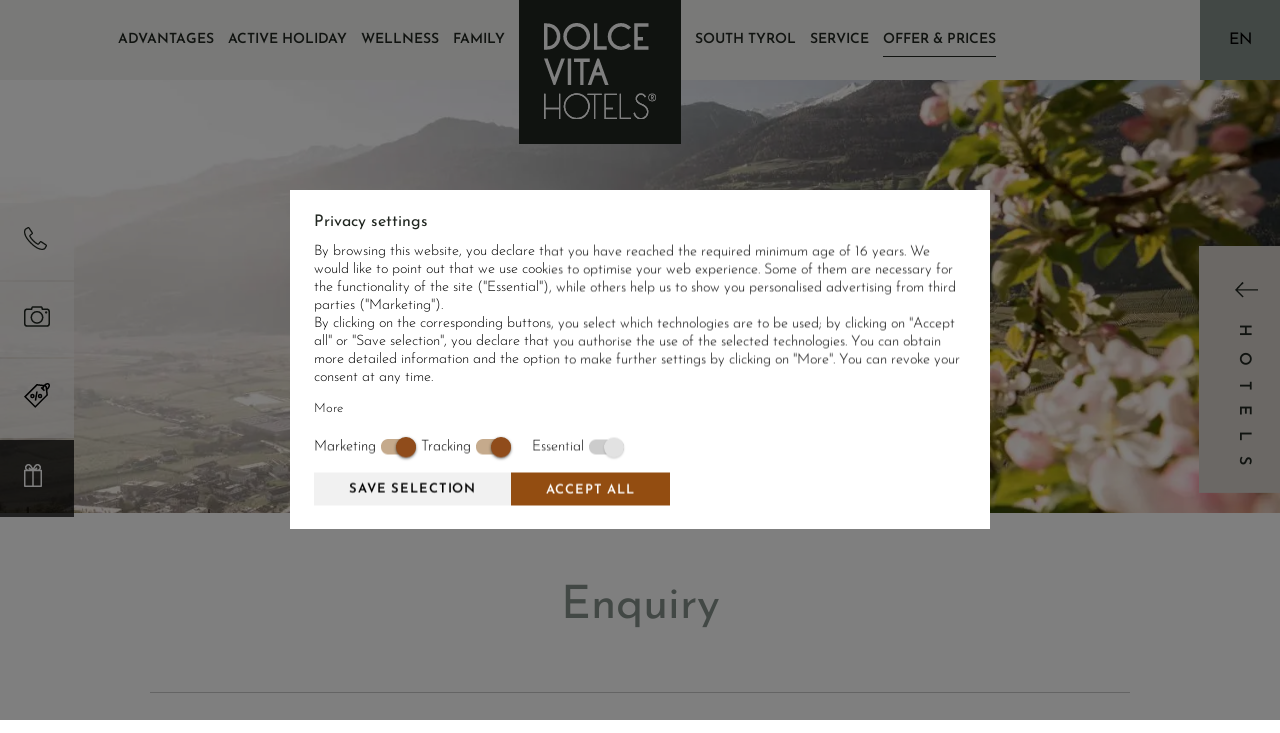

--- FILE ---
content_type: text/html; charset=UTF-8
request_url: https://www.dolcevitahotels.com/en/offer-prices/enquiry?hotel=lindenhof&room=MTSRBH0019%2BROOM12
body_size: 15520
content:
<!doctype html>
<html lang="en" itemscope itemtype="http://schema.org/Thing">
<head>

<title>Request » Holidays » South Tyrol » Val Venosta</title>
<meta http-equiv="Content-Type" content="text/html; charset=utf-8">
<meta name="description" content="The Dolce Vita Hotels in Val Venosta are not only the ideal place for a holiday in South Tyrol but much more. See for yourself and book your room in South Tyrol.">
<meta name="robots" content="index, follow">
<link rel="alternate" hreflang="x-default" href="https://www.dolcevitahotels.com/de/angebote-preise/anfrage">
<link rel="alternate" hreflang="de" href="https://www.dolcevitahotels.com/de/angebote-preise/anfrage">
<link rel="alternate" hreflang="it" href="https://www.dolcevitahotels.com/it/prezzi-offerte/richiesta">
<link rel="alternate" hreflang="en" href="https://www.dolcevitahotels.com/en/offer-prices/enquiry?hotel=lindenhof&room=MTSRBH0019%2BROOM12">
<link rel="alternate" hreflang="fr" href="https://www.dolcevitahotels.com/fr/offres-et-prix/demande">
<meta name="geo.region" content="IT-32">
<meta name="geo.placename" content="Naturno">
<meta name="geo.position" content="46.65156;11.00589">
<meta name="ICBM" content="46.65156, 11.00589">
<meta property="og:type" content="website">
<meta property="og:site_name" content="Dolce Vita Hotels">
<meta property="og:url" content="https://www.dolcevitahotels.com/en/offer-prices/enquiry">
<meta property="og:title" content="Request » Holidays » South Tyrol » Val Venosta">
<meta property="og:description" content="The Dolce Vita Hotels in Val Venosta are not only the ideal place for a holiday in South Tyrol but much more. See for yourself and book your room in South Tyrol.">
<meta property="og:image" content="https://www.dolcevitahotels.com/upload/grafik/49_596_2560x1050.jpg">
<meta name="twitter:card" content="summary_large_image">
<meta name="twitter:image" content="https://www.dolcevitahotels.com/upload/grafik/49_596_2560x1050.jpg">
<meta itemprop="image" content="https://www.dolcevitahotels.com/upload/grafik/49_596_2560x1050.jpg">
<meta name="google-site-verification" content="pEQd95JJC_YGsoQvyjSnAieFJ2putg4R8oTFHyl9GGQ">
<link rel="canonical" href="https://www.dolcevitahotels.com/en/offer-prices/enquiry">
<meta name="viewport" content="width=device-width,initial-scale=1,maximum-scale=1">
<meta name="referrer" content="always" />
<meta name="theme-color" content="#F4F3F1">
<link rel="apple-touch-icon" href="/grafik/touchicon.png">
<link rel="icon" href="/grafik/favicon.ico">
<link rel="preload" href="/template/font/JosefinSans-Light.ttf" as="font" type="font/woff2" crossorigin>
<link href="/template/css/style.min.css?s" rel="stylesheet">
<link rel="preload" href="/template/tools/owl-carousel/owl.carousel.min.css" type="text/css" media="all" as="style">
<noscript><link rel="stylesheet" href="/template/tools/owl-carousel/owl.carousel.min.css" type="text/css" media="all"></noscript>
<link rel="preload" href="/template/tools/jquery-ui/jquery-ui.min.css" type="text/css" media="all" as="style">
<noscript><link rel="stylesheet" href="/template/tools/jquery-ui/jquery-ui.min.css" type="text/css" media="all"></noscript>
<link rel="stylesheet" href="/template/tools/clean-switch.css" type="text/css" media="all">
<link rel="preload" href="/template/tools/fancybox/jquery.fancybox.min.css" type="text/css" media="all" as="style">
<noscript><link rel="stylesheet" href="/template/tools/fancybox/jquery.fancybox.min.css" type="text/css" media="all"></noscript>
<link rel="preload" href="/template/tools/daterangepicker/daterangepicker.css" type="text/css" media="all" as="style">
<noscript><link rel="stylesheet" href="/template/tools/daterangepicker/daterangepicker.css" type="text/css" media="all"></noscript>
<link rel="preload" href="/template/tools/select2/select2.min.css" as="style" onload="this.onload=null;this.rel='stylesheet'">
<noscript><link rel="stylesheet" href="/template/tools/select2/select2.min.css"></noscript>
<link href="/template/tools/select2/select2.min.css" rel="stylesheet" type="text/css">
<script>
	let $googleAnalytics = ` <script async src="https://www.googletagmanager.com/gtag/js?id=UA-29743787-1"><\/script>
<script>
	window.dataLayer = window.dataLayer || [];
	function gtag(){dataLayer.push(arguments);}
gtag('consent', 'default', { 
				'ad_user_data': 'denied',
				'ad_personalization': 'denied',
				'ad_storage': 'denied',
				'analytics_storage': 'denied'
			});
gtag('consent', 'update', {
			  	ad_user_data: 'granted',
			  	ad_personalization: 'granted',
			  	ad_storage: 'granted',
			  	analytics_storage: 'granted'
			});
	gtag('js', new Date());

	gtag('config', 'UA-29743787-1', { 'anonymize_ip': true });
	gtag('config', 'G-P9BZ29ZZC0', { 'anonymize_ip': true });

	gtag('set', 'allow_google_signals', false );
	gtag('set', 'allow_ad_personalization_signals', false );
	gtag('event', 'Formular geöffnet', { 'event_category': 'Anfrage', 'non_interaction': false });
<\/script>
 `;
</script>
<script>
	var baseurl = 'https://www.dolcevitahotels.com',
		sys_local = 0;
		sys_beta = 0;
		current_date = new Date('01/20/2026'),
		closed_hotel_texts = ['The hotel [] is closed during the selected period.', 'The hotels [] are closed during the selected period.', '<b>All hotels</b> are closed during the selected period.'],
		hotels = 5,
		hotel_names = {};
		hotel_names['lindenhof'] = 'Lindenhof Pure Luxury &amp; Spa Dolce Vita Resort';
		hotel_names['feldhof'] = 'Feldhof Dolce Vita Resort';
		hotel_names['preidlhof'] = 'Preidlhof Luxury DolceVita Resort';
		hotel_names['alpiana'] = 'Dolce Vita Hotel Alpiana';
		hotel_names['jagdhof'] = 'Piris Jagdhof – Experience Dolce Vita Hotel';
</script>
<!-- Brandnamic Newsletter START -->
<script src="https://cdn.bnamic.com/newsletter-subscription.js" id="bn-newsletter-subscription-js" defer data-lang="en" data-tenant="admin" data-widget-id="646"></script>
<!-- Brandnamic Newsletter END -->
    <link rel="stylesheet" href="/template/css/anfrage.css" type="text/css" media="all">
    <style>
        #anrede { padding-left: 1em!important; padding-right: 1em!important; }
        .msg .likeh2 { margin-top: 0; }
        .msg h3 { margin: 0; margin-bottom: 1em; }
        .modernform fieldset { z-index: auto; }

        @media screen and (max-width: 1023px) {
            .modernform .f_formrow>* {
                float: none;
            }
        }
    </style>
	<style>
#panoramaimages .lazyloaded.n1 {
	background-image: url(/grafik/resize/2560x1050_upload-grafik--wellness-holidays-in-south-tyrol--49_596_2560x1050.webp);
}
@media screen and (max-width: 2560px) {
	#panoramaimages .lazyloaded.n1 {
		background-image: url(/grafik/resize/2560x1050_upload-grafik--wellness-holidays-in-south-tyrol--49_596_2560x1050.webp);
	}
}
@media screen and (max-width: 2000px) {
	#panoramaimages .lazyloaded.n1 {
		background-image: url(/grafik/resize/2000x820_upload-grafik--wellness-holidays-in-south-tyrol--49_596_2560x1050.webp);
		background-image: image-set(url(/grafik/resize/2000x820_upload-grafik--wellness-holidays-in-south-tyrol--49_596_2560x1050.webp) 1x, url(/grafik/resize/2560x1050_upload-grafik--wellness-holidays-in-south-tyrol--49_596_2560x1050.webp) 2x);
		background-image: -webkit-image-set(url(/grafik/resize/2000x820_upload-grafik--wellness-holidays-in-south-tyrol--49_596_2560x1050.webp) 1x, url(/grafik/resize/2560x1050_upload-grafik--wellness-holidays-in-south-tyrol--49_596_2560x1050.webp) 2x);
	}
}
@media screen and (max-width: 1500px) {
	#panoramaimages .lazyloaded.n1 {
		background-image: url(/grafik/resize/1500x615_upload-grafik--wellness-holidays-in-south-tyrol--49_596_2560x1050.webp);
		background-image: image-set(url(/grafik/resize/1500x615_upload-grafik--wellness-holidays-in-south-tyrol--49_596_2560x1050.webp) 1x, url(/grafik/resize/2560x1050_upload-grafik--wellness-holidays-in-south-tyrol--49_596_2560x1050.webp) 2x);
		background-image: -webkit-image-set(url(/grafik/resize/1500x615_upload-grafik--wellness-holidays-in-south-tyrol--49_596_2560x1050.webp) 1x, url(/grafik/resize/2560x1050_upload-grafik--wellness-holidays-in-south-tyrol--49_596_2560x1050.webp) 2x);
	}
}
@media screen and (max-width: 1024px) {
	#panoramaimages .lazyloaded.n1 {
		background-image: url(/grafik/resize/1024x420_upload-grafik--wellness-holidays-in-south-tyrol--49_596_2560x1050.webp);
		background-image: image-set(url(/grafik/resize/1024x420_upload-grafik--wellness-holidays-in-south-tyrol--49_596_2560x1050.webp) 1x, url(/grafik/resize/2048x840_upload-grafik--wellness-holidays-in-south-tyrol--49_596_2560x1050.jpg) 2x);
		background-image: -webkit-image-set(url(/grafik/resize/1024x420_upload-grafik--wellness-holidays-in-south-tyrol--49_596_2560x1050.webp) 1x, url(/grafik/resize/2048x840_upload-grafik--wellness-holidays-in-south-tyrol--49_596_2560x1050.jpg) 2x);
	}
}
@media screen and (max-width: 768px) {
	#panoramaimages .lazyloaded.n1 {
		background-image: url(/grafik/resize/768x315_upload-grafik--wellness-holidays-in-south-tyrol--49_596_2560x1050.jpg);
		background-image: image-set(url(/grafik/resize/768x315_upload-grafik--wellness-holidays-in-south-tyrol--49_596_2560x1050.jpg) 1x, url(/grafik/resize/1536x630_upload-grafik--wellness-holidays-in-south-tyrol--49_596_2560x1050.webp) 2x);
		background-image: -webkit-image-set(url(/grafik/resize/768x315_upload-grafik--wellness-holidays-in-south-tyrol--49_596_2560x1050.jpg) 1x, url(/grafik/resize/1536x630_upload-grafik--wellness-holidays-in-south-tyrol--49_596_2560x1050.webp) 2x);
	}
}
@media screen and (max-width: 500px) {
	#panoramaimages .lazyloaded.n1 {
		background-image: url(/grafik/resize/500x205_upload-grafik--wellness-holidays-in-south-tyrol--49_596_2560x1050.jpg);
		background-image: image-set(url(/grafik/resize/500x205_upload-grafik--wellness-holidays-in-south-tyrol--49_596_2560x1050.jpg) 1x, url(/grafik/resize/1000x410_upload-grafik--wellness-holidays-in-south-tyrol--49_596_2560x1050.webp) 2x);
		background-image: -webkit-image-set(url(/grafik/resize/500x205_upload-grafik--wellness-holidays-in-south-tyrol--49_596_2560x1050.jpg) 1x, url(/grafik/resize/1000x410_upload-grafik--wellness-holidays-in-south-tyrol--49_596_2560x1050.webp) 2x);
	}
}
@media screen and (max-width: 360px) {
	#panoramaimages .lazyloaded.n1 {
		background-image: url(/grafik/resize/360x148_upload-grafik--wellness-holidays-in-south-tyrol--49_596_2560x1050.jpg);
		background-image: image-set(url(/grafik/resize/360x148_upload-grafik--wellness-holidays-in-south-tyrol--49_596_2560x1050.jpg) 1x, url(/grafik/resize/720x295_upload-grafik--wellness-holidays-in-south-tyrol--49_596_2560x1050.webp) 2x);
		background-image: -webkit-image-set(url(/grafik/resize/360x148_upload-grafik--wellness-holidays-in-south-tyrol--49_596_2560x1050.jpg) 1x, url(/grafik/resize/720x295_upload-grafik--wellness-holidays-in-south-tyrol--49_596_2560x1050.webp) 2x);
	}
}
	</style>
</head>
<body class=" ">
	<div id="left_cta">
		<a href="tel:+390473720165" class="phone"><img src="/grafik/template/phone.svg" width="23" height="23" alt="Phone"></a>
		<a href="/en/service/impressions" class="gallery"><img src="/grafik/template/cam.svg" width="26" height="21" alt="Cam"></a>
		<a href="/en/offer-prices/offers" class="offer"><img src="/grafik/template/offer.svg" width="26" height="25" alt="Offer"></a>
		<a href="/en/service/order-voucher" class="voucher"><img src="/grafik/template/voucher_w.svg" width="18" height="23" alt="Voucher"></a>
	</div>
		<div class="hotel-slider">
	<div class="action">
		<a href="javascript:;" id="hotelsbtnclose" class="button variant2">
			<img width="18" height="18" src="/grafik/template/close.svg" alt="Arrow left">
			<span>Hotels</span>
		</a>
		<a href="javascript:;" id="hotelbuttonclosemobile">
			<img width="18" height="18" src="/grafik/template/close.svg" alt="Arrow left">
		</a>
	</div>
	<div class="hotels">
		<div class="wrapper wrapper-xl">
			<div class="title">
				<div class="maintitle">For the sheer joy of life</div>
				<div class="subtitle">Our <span>Hotels</span></div>
			</div>
				<div class="hotel item desktop">
					<div class="image"><a href="/en/lindenhof-pure-luxury-spa-dolce-vita-resort"><img class="lazyload" loading="lazy" data-src="/grafik/resize/566x319_grafik-template-hotels--lindenhof-pure-luxury-spa-dolce-vita-resort--lindenhof.webp" width="566" height="319"  alt="Lindenhof Pure Luxury &amp; Spa Dolce Vita Resort" title="Lindenhof Pure Luxury &amp; Spa Dolce Vita Resort" sizes="(max-width: 1600px) 32vw, (max-width: 1190px) 48vw, (max-width: 620px) 100vw, 516px" data-srcset="/grafik/resize/1065x600_grafik-template-hotels-lindenhof.webp 1065w, /grafik/resize/750x423_grafik-template-hotels-lindenhof.webp 750w, /grafik/resize/500x282_grafik-template-hotels-lindenhof.webp 500w"></a></div>
					<div class="stars">
						<img width="14" height="14" src="/grafik/template/star.svg" alt="Star">
						<img width="14" height="14" src="/grafik/template/star.svg" alt="Star">
						<img width="14" height="14" src="/grafik/template/star.svg" alt="Star">
						<img width="14" height="14" src="/grafik/template/star.svg" alt="Star">
						<img width="14" height="14" src="/grafik/template/star.svg" alt="Star">
																	</div>
					<div class="title">Lindenhof Pure Luxury &amp; Spa Dolce Vita Resort</div>
					<div class="category">Wellness &amp; Spa for all Generations</div>
					<div class="place">Naturno</div>
					<a target="_blank" rel="noopener" href="https://booking.dolcevitahotels.com/?skd-property-code=MTS_RBH_0019" class="book button">Book</a>
					<a href="/en/offer-prices/enquiry?hotel=lindenhof" class="request button variant3">Request</a>
					<a href="/en/lindenhof-pure-luxury-spa-dolce-vita-resort" class="more">More <img width="16" height="11" src="/grafik/template/arrow-right_w.svg" alt="More"></a>
				</div>
				<div class="hotel item desktop">
					<div class="image"><a href="/en/feldhof-dolce-vita-resort"><img class="lazyload" loading="lazy" data-src="/grafik/resize/566x319_grafik-template-hotels--feldhof-dolce-vita-resort--feldhof.webp" width="566" height="319"  alt="Feldhof Dolce Vita Resort" title="Feldhof Dolce Vita Resort" sizes="(max-width: 1600px) 32vw, (max-width: 1190px) 48vw, (max-width: 620px) 100vw, 516px" data-srcset="/grafik/resize/1065x600_grafik-template-hotels-feldhof.webp 1065w, /grafik/resize/750x423_grafik-template-hotels-feldhof.webp 750w, /grafik/resize/500x282_grafik-template-hotels-feldhof.webp 500w"></a></div>
					<div class="stars">
						<img width="14" height="14" src="/grafik/template/star.svg" alt="Star">
						<img width="14" height="14" src="/grafik/template/star.svg" alt="Star">
						<img width="14" height="14" src="/grafik/template/star.svg" alt="Star">
						<img width="14" height="14" src="/grafik/template/star.svg" alt="Star">
						<span class="superior">s</span>											</div>
					<div class="title">Feldhof Dolce Vita Resort</div>
					<div class="category">Active, Family &amp; Spa</div>
					<div class="place">Naturno</div>
					<a target="_blank" rel="noopener" href="https://booking.dolcevitahotels.com/?skd-property-code=S000332" class="book button">Book</a>
					<a href="/en/offer-prices/enquiry?hotel=feldhof" class="request button variant3">Request</a>
					<a href="/en/feldhof-dolce-vita-resort" class="more">More <img width="16" height="11" src="/grafik/template/arrow-right_w.svg" alt="More"></a>
				</div>
				<div class="hotel item desktop">
					<div class="image"><a href="/en/preidlhof-luxury-dolce-vita-resort"><img class="lazyload" loading="lazy" data-src="/grafik/resize/566x319_grafik-template-hotels--preidlhof-luxury-dolcevita-resort--preidlhof.webp" width="566" height="319"  alt="Preidlhof Luxury DolceVita Resort" title="Preidlhof Luxury DolceVita Resort" sizes="(max-width: 1600px) 32vw, (max-width: 1190px) 48vw, (max-width: 620px) 100vw, 516px" data-srcset="/grafik/resize/1065x600_grafik-template-hotels-preidlhof.webp 1065w, /grafik/resize/750x423_grafik-template-hotels-preidlhof.webp 750w, /grafik/resize/500x282_grafik-template-hotels-preidlhof.webp 500w"></a></div>
					<div class="stars">
						<img width="14" height="14" src="/grafik/template/star.svg" alt="Star">
						<img width="14" height="14" src="/grafik/template/star.svg" alt="Star">
						<img width="14" height="14" src="/grafik/template/star.svg" alt="Star">
						<img width="14" height="14" src="/grafik/template/star.svg" alt="Star">
						<img width="14" height="14" src="/grafik/template/star.svg" alt="Star">
												<span class="adults-only">Adults only</span>					</div>
					<div class="title">Preidlhof Luxury DolceVita Resort</div>
					<div class="category">Adults Only, Wellness &amp; Spa</div>
					<div class="place">Naturno</div>
					<a target="_blank" rel="noopener" href="https://booking.dolcevitahotels.com/?skd-property-code=IT_NAT_PREIDLHOF" class="book button">Book</a>
					<a href="/en/offer-prices/enquiry?hotel=preidlhof" class="request button variant3">Request</a>
					<a href="/en/preidlhof-luxury-dolce-vita-resort" class="more">More <img width="16" height="11" src="/grafik/template/arrow-right_w.svg" alt="More"></a>
				</div>
				<div class="hotel item desktop">
					<div class="image"><a href="/en/alpiana-green-luxury-dolce-vita-hotel"><img class="lazyload" loading="lazy" data-src="/grafik/resize/566x319_grafik-template-hotels--dolce-vita-hotel-alpiana--alpiana.webp" width="566" height="319"  alt="Dolce Vita Hotel Alpiana" title="Dolce Vita Hotel Alpiana" sizes="(max-width: 1600px) 32vw, (max-width: 1190px) 48vw, (max-width: 620px) 100vw, 516px" data-srcset="/grafik/resize/1065x600_grafik-template-hotels-alpiana.webp 1065w, /grafik/resize/750x423_grafik-template-hotels-alpiana.webp 750w, /grafik/resize/500x282_grafik-template-hotels-alpiana.webp 500w"></a></div>
					<div class="stars">
						<img width="14" height="14" src="/grafik/template/star.svg" alt="Star">
						<img width="14" height="14" src="/grafik/template/star.svg" alt="Star">
						<img width="14" height="14" src="/grafik/template/star.svg" alt="Star">
						<img width="14" height="14" src="/grafik/template/star.svg" alt="Star">
						<span class="superior">s</span>											</div>
					<div class="title">Alpiana - green luxury Dolce Vita Hotel</div>
					<div class="category">Green luxury, Gourmet &amp; Spa</div>
					<div class="place">Lana</div>
					<a target="_blank" rel="noopener" href="https://booking.dolcevitahotels.com/?skd-property-code=S000936" class="book button">Book</a>
					<a href="/en/offer-prices/enquiry?hotel=alpiana" class="request button variant3">Request</a>
					<a href="/en/alpiana-green-luxury-dolce-vita-hotel" class="more">More <img width="16" height="11" src="/grafik/template/arrow-right_w.svg" alt="More"></a>
				</div>
				<div class="hotel item desktop">
					<div class="image"><a href="/en/dolce-vita-hotel-jagdhof"><img class="lazyload" loading="lazy" data-src="/grafik/resize/566x319_grafik-template-hotels--piris-jagdhof-experience-dolce-vita-hotel--jagdhof.webp" width="566" height="319"  alt="Piris Jagdhof – Experience Dolce Vita Hotel" title="Piris Jagdhof – Experience Dolce Vita Hotel" sizes="(max-width: 1600px) 32vw, (max-width: 1190px) 48vw, (max-width: 620px) 100vw, 516px" data-srcset="/grafik/resize/1065x600_grafik-template-hotels-jagdhof.webp 1065w, /grafik/resize/750x423_grafik-template-hotels-jagdhof.webp 750w, /grafik/resize/500x282_grafik-template-hotels-jagdhof.webp 500w"></a></div>
					<div class="stars">
						<img width="14" height="14" src="/grafik/template/star.svg" alt="Star">
						<img width="14" height="14" src="/grafik/template/star.svg" alt="Star">
						<img width="14" height="14" src="/grafik/template/star.svg" alt="Star">
						<img width="14" height="14" src="/grafik/template/star.svg" alt="Star">
						<span class="superior">s</span>											</div>
					<div class="title">Piris Jagdhof – Experience Dolce Vita Hotel</div>
					<div class="category">Sport &amp; Spa</div>
					<div class="place">Laces</div>
					<a target="_blank" rel="noopener" href="https://booking.dolcevitahotels.com/?skd-property-code=IT_LATSCH_JAGD" class="book button">Book</a>
					<a href="/en/offer-prices/enquiry?hotel=jagdhof" class="request button variant3">Request</a>
					<a href="/en/dolce-vita-hotel-jagdhof" class="more">More <img width="16" height="11" src="/grafik/template/arrow-right_w.svg" alt="More"></a>
				</div>
			<div class="mobile owl-carousel">
					<div class="hotel item">
						<div class="image"><a href="/grafik/template/hotels/lindenhof.jpg" class="lightbox" data-fancybox="lightbox"><img class="lazyload" loading="lazy" data-src="/grafik/resize/566x319_grafik-template-hotels--lindenhof-pure-luxury-spa-dolce-vita-resort--lindenhof.webp" width="566" height="319"  alt="Lindenhof Pure Luxury &amp; Spa Dolce Vita Resort" title="Lindenhof Pure Luxury &amp; Spa Dolce Vita Resort" sizes="(max-width: 1600px) 32vw, (max-width: 1190px) 48vw, (max-width: 620px) 100vw, 516px" data-srcset="/grafik/resize/1065x600_grafik-template-hotels-lindenhof.webp 1065w, /grafik/resize/750x423_grafik-template-hotels-lindenhof.webp 750w, /grafik/resize/500x282_grafik-template-hotels-lindenhof.webp 500w"></a></div>
						<div class="stars">
							<img width="14" height="14" src="/grafik/template/star.svg" alt="Star">
							<img width="14" height="14" src="/grafik/template/star.svg" alt="Star">
							<img width="14" height="14" src="/grafik/template/star.svg" alt="Star">
							<img width="14" height="14" src="/grafik/template/star.svg" alt="Star">
							<img width="14" height="14" src="/grafik/template/star.svg" alt="Star">
																				</div>
						<div class="title">Lindenhof Pure Luxury &amp; Spa Dolce Vita Resort</div>
						<div class="category">Wellness &amp; Spa for all Generations</div>
						<div class="place">Naturno</div>
						<a href="/en/lindenhof-pure-luxury-spa-dolce-vita-resort" class="more">More <img width="16" height="11" src="/grafik/template/arrow-right_w.svg" alt="More"></a>
					</div>
					<div class="hotel item">
						<div class="image"><a href="/grafik/template/hotels/feldhof.jpg" class="lightbox" data-fancybox="lightbox"><img class="lazyload" loading="lazy" data-src="/grafik/resize/566x319_grafik-template-hotels--feldhof-dolce-vita-resort--feldhof.webp" width="566" height="319"  alt="Feldhof Dolce Vita Resort" title="Feldhof Dolce Vita Resort" sizes="(max-width: 1600px) 32vw, (max-width: 1190px) 48vw, (max-width: 620px) 100vw, 516px" data-srcset="/grafik/resize/1065x600_grafik-template-hotels-feldhof.webp 1065w, /grafik/resize/750x423_grafik-template-hotels-feldhof.webp 750w, /grafik/resize/500x282_grafik-template-hotels-feldhof.webp 500w"></a></div>
						<div class="stars">
							<img width="14" height="14" src="/grafik/template/star.svg" alt="Star">
							<img width="14" height="14" src="/grafik/template/star.svg" alt="Star">
							<img width="14" height="14" src="/grafik/template/star.svg" alt="Star">
							<img width="14" height="14" src="/grafik/template/star.svg" alt="Star">
							<span class="superior">s</span>													</div>
						<div class="title">Feldhof Dolce Vita Resort</div>
						<div class="category">Active, Family &amp; Spa</div>
						<div class="place">Naturno</div>
						<a href="/en/feldhof-dolce-vita-resort" class="more">More <img width="16" height="11" src="/grafik/template/arrow-right_w.svg" alt="More"></a>
					</div>
					<div class="hotel item">
						<div class="image"><a href="/grafik/template/hotels/preidlhof.jpg" class="lightbox" data-fancybox="lightbox"><img class="lazyload" loading="lazy" data-src="/grafik/resize/566x319_grafik-template-hotels--preidlhof-luxury-dolcevita-resort--preidlhof.webp" width="566" height="319"  alt="Preidlhof Luxury DolceVita Resort" title="Preidlhof Luxury DolceVita Resort" sizes="(max-width: 1600px) 32vw, (max-width: 1190px) 48vw, (max-width: 620px) 100vw, 516px" data-srcset="/grafik/resize/1065x600_grafik-template-hotels-preidlhof.webp 1065w, /grafik/resize/750x423_grafik-template-hotels-preidlhof.webp 750w, /grafik/resize/500x282_grafik-template-hotels-preidlhof.webp 500w"></a></div>
						<div class="stars">
							<img width="14" height="14" src="/grafik/template/star.svg" alt="Star">
							<img width="14" height="14" src="/grafik/template/star.svg" alt="Star">
							<img width="14" height="14" src="/grafik/template/star.svg" alt="Star">
							<img width="14" height="14" src="/grafik/template/star.svg" alt="Star">
							<img width="14" height="14" src="/grafik/template/star.svg" alt="Star">
														<span class="adults-only">Adults only</span>						</div>
						<div class="title">Preidlhof Luxury DolceVita Resort</div>
						<div class="category">Adults Only, Wellness &amp; Spa</div>
						<div class="place">Naturno</div>
						<a href="/en/preidlhof-luxury-dolce-vita-resort" class="more">More <img width="16" height="11" src="/grafik/template/arrow-right_w.svg" alt="More"></a>
					</div>
					<div class="hotel item">
						<div class="image"><a href="/grafik/template/hotels/alpiana.jpg" class="lightbox" data-fancybox="lightbox"><img class="lazyload" loading="lazy" data-src="/grafik/resize/566x319_grafik-template-hotels--dolce-vita-hotel-alpiana--alpiana.webp" width="566" height="319"  alt="Dolce Vita Hotel Alpiana" title="Dolce Vita Hotel Alpiana" sizes="(max-width: 1600px) 32vw, (max-width: 1190px) 48vw, (max-width: 620px) 100vw, 516px" data-srcset="/grafik/resize/1065x600_grafik-template-hotels-alpiana.webp 1065w, /grafik/resize/750x423_grafik-template-hotels-alpiana.webp 750w, /grafik/resize/500x282_grafik-template-hotels-alpiana.webp 500w"></a></div>
						<div class="stars">
							<img width="14" height="14" src="/grafik/template/star.svg" alt="Star">
							<img width="14" height="14" src="/grafik/template/star.svg" alt="Star">
							<img width="14" height="14" src="/grafik/template/star.svg" alt="Star">
							<img width="14" height="14" src="/grafik/template/star.svg" alt="Star">
							<span class="superior">s</span>													</div>
						<div class="title">Alpiana - green luxury Dolce Vita Hotel</div>
						<div class="category">Green luxury, Gourmet &amp; Spa</div>
						<div class="place">Lana</div>
						<a href="/en/alpiana-green-luxury-dolce-vita-hotel" class="more">More <img width="16" height="11" src="/grafik/template/arrow-right_w.svg" alt="More"></a>
					</div>
					<div class="hotel item">
						<div class="image"><a href="/grafik/template/hotels/jagdhof.jpg" class="lightbox" data-fancybox="lightbox"><img class="lazyload" loading="lazy" data-src="/grafik/resize/566x319_grafik-template-hotels--piris-jagdhof-experience-dolce-vita-hotel--jagdhof.webp" width="566" height="319"  alt="Piris Jagdhof – Experience Dolce Vita Hotel" title="Piris Jagdhof – Experience Dolce Vita Hotel" sizes="(max-width: 1600px) 32vw, (max-width: 1190px) 48vw, (max-width: 620px) 100vw, 516px" data-srcset="/grafik/resize/1065x600_grafik-template-hotels-jagdhof.webp 1065w, /grafik/resize/750x423_grafik-template-hotels-jagdhof.webp 750w, /grafik/resize/500x282_grafik-template-hotels-jagdhof.webp 500w"></a></div>
						<div class="stars">
							<img width="14" height="14" src="/grafik/template/star.svg" alt="Star">
							<img width="14" height="14" src="/grafik/template/star.svg" alt="Star">
							<img width="14" height="14" src="/grafik/template/star.svg" alt="Star">
							<img width="14" height="14" src="/grafik/template/star.svg" alt="Star">
							<span class="superior">s</span>													</div>
						<div class="title">Piris Jagdhof – Experience Dolce Vita Hotel</div>
						<div class="category">Sport &amp; Spa</div>
						<div class="place">Laces</div>
						<a href="/en/dolce-vita-hotel-jagdhof" class="more">More <img width="16" height="11" src="/grafik/template/arrow-right_w.svg" alt="More"></a>
					</div>
			</div>
		</div>
	</div>
	</div>
	    <header id="header">
        <div class="wrapper">
            <div id="header-outer">
                <div>
                    <div id="header-leftside-overlay">
                        <span id="logo-mobile-container">
                            <a id="logo-mobile" href="/en/"><img width="61" height="52" src="/grafik/template/logo_w.svg" alt="Dolce Vita Hotels"></a>
                        </span>
                        <a href="javascript:;" id="hotelsbtn-mobile" class="button variant2">
                            <img src="/grafik/template/arrow-right.svg" width="23" height="16" alt="Arrow">
                            <img src="/grafik/template/arrow-right_w.svg" width="23" height="16" alt="Arrow">
                            <span>Hotels</span>
                        </a>
                    </div>
                </div>
                <div>
                    <nav id="nav-desktop">
	<div>
		<ul>
<li><a href="/en/advantages"><span>Advantages</span></a><ul><li><a href="/en/advantages/hotelhopping"><span>HOTELHOPPING</span></a></li><li><a href="/en/advantages/vip-discount"><span>VIP discount</span></a></li><li><a href="/en/advantages/gourmet-de-luxe"><span>Gourmet de luxe</span></a></li><li><a href="/en/advantages/day-trips"><span>Day trips</span></a></li><li><a href="/en/advantages/sustainability"><span>Sustainability</span></a></li><li><a href="/en/advantages/convertible"><span>Convertible </span></a></li><li><a href="/en/advantages/fine-weather-guarantee"><span>Guaranteed sunshine</span></a></li><li><a href="/en/advantages/quality-promise"><span>Quality promise</span></a></ul></li><li><a href="/en/active-holiday"><span>Active holiday</span></a><ul><li><a href="/en/active-holiday/hiking"><span>Hiking</span></a></li><li><a href="/en/active-holiday/road-bike-racing"><span>Road bike racing</span></a></li><li><a href="/en/active-holiday/mountain-biking"><span>Mountain biking</span></a></li><li><a href="/en/active-holiday/e-bike"><span>E-bike</span></a></li><li><a href="/en/active-holiday/golf"><span>Golf</span></a></ul></li><li><a href="/en/wellness-south-tyrol"><span>Wellness</span></a><ul><li><a href="/en/wellness/wellness-spa-around"><span>Wellness &amp; Spa Around</span></a></li><li><a href="/en/wellness/water-worlds"><span>Water worlds</span></a></li><li><a href="/en/wellness/sauna"><span>Sauna</span></a></li><li><a href="/en/wellness/spa-beauty"><span>Spa &amp; Beauty</span></a></li><li><a href="/en/wellness/day-spa"><span>Day Spa</span></a></ul></li><li><a href="/en/family"><span>Family</span></a><ul><li><a href="/en/family/family-highlights"><span>Family highlights</span></a></li><li><a href="/en/family/excursions"><span>Excursions</span></a></ul></li>		</ul>
	</div>
	<div id="nav-desktop-logo-container">
		<a href="/en/"><img width="112" height="96" src="/grafik/template/logo_w.svg" alt="Dolce Vita Hotels"></a>
	</div>
	<div>
		<ul>
<li><a href="/en/south-tyrol"><span>South Tyrol</span></a><ul><li><a href="/en/south-tyrol/the-val-venosta-valley"><span>The Val Venosta valley</span></a></li><li><a href="/en/south-tyrol/hotel-near-merano"><span>Hotel near Merano</span></a></li><li><a href="/en/south-tyrol/summer-holidays"><span>Summer holidays</span></a></li><li><a href="/en/south-tyrol/winter-holidays"><span>Winter holidays</span></a></li><li><a href="/en/south-tyrol/romantic-holiday"><span>Romantic holiday</span></a></li><li><a href="/en/south-tyrol/schreyoegg-coffee-roasting-company"><span>Alps Coffee</span></a></li><li><a href="/en/south-tyrol/speck-alto-adige-consortium"><span>Speck Alto Adige Consortium</span></a></ul></li><li><a href="/en/service"><span>Service</span></a><ul><li><a href="/en/service/order-voucher"><span>Order voucher</span></a></li><li><a href="/en/service/location-arrival"><span>Location &amp; arrival</span></a></li><li><a href="/en/service/impressions"><span>Impressions</span></a></li><li><a href="/en/service/weather"><span>Weather</span></a></li><li><a href="/en/service/webcam"><span>Webcam</span></a></li><li><a href="/en/service/contact"><span>Contact</span></a></li><li><a href="/en/newsletter"><span>Newsletter</span></a></li><li><a href="/en/service/employees"><span>Employee benefits</span></a></ul></li><li class="active"><a href="/en/offer-prices"><span>Offer &amp; prices</span></a><ul><li><a href="/en/offer-prices/last-minute"><span>Last minute</span></a></li><li><a href="/en/offer-prices/offers"><span>Offers</span></a></li><li><a href="/en/offer-prices/roulette"><span>Roulette offer</span></a></li><li><a href="/en/offer-prices/wedding-offer"><span>Wedding offer</span></a></li><li><a href="/en/offer-prices/room-prices"><span>Room prices</span></a></li><li class="active"><a href="/en/offer-prices/enquiry"><span>Enquiry</span></a></li><li><a href="/en/offer-prices/check-availability"><span>Check Availability</span></a></li><li><a href="https://booking.dolcevitahotels.com/?skd-language-code=en"><span>Book online</span></a></ul></li>		</ul>
	</div>
	<div>
		<a href="javascript:;" id="show-mobilemenu" title="Open menu"><img width="31" height="15" src="/grafik/template/menu.svg" alt="Open menu"></a>
	</div>
</nav>
                </div>
                <div id="languageselect-container">
                    <select id="languageselect">
                        <option value="/de/angebote-preise/anfrage">DE</option>
                        <option value="/it/prezzi-offerte/richiesta">IT</option>
                        <option selected value="/en/offer-prices/enquiry">EN</option>
                    </select>
                </div>
            </div>
        </div>
    </header>
    <div id="header-placeholder"></div>
    <div id="panoramaimages-container">
	    <div id="right_cta">
		    <a href="javascript:;" id="hotelsbtn" class="button variant2">
			    <img src="/grafik/template/arrow-left.svg" width="23" height="16" alt="Arrow left">
			    <img src="/grafik/template/arrow-left_w.svg" width="23" height="16" alt="Arrow left">
			    <span>Hotels</span>
		    </a>
	    </div>
        <div id="panoramaimages-container-inner" class="wrapper wrapper-maxlayout">
            <div id="panoramaimages" class="owl-carousel">
			    <div title="Wellness holidays in South Tyrol" class="panoramaimg lazyloaded n1"></div>
            </div>
	        <div id="panoramaimageshf" >
	        </div>
        </div>
    </div>
    <main id="main">
        <article id="article">
            <div class="wrapper wrapper-s">
	            <h1>Enquiry</h1>
            </div>
			<div class="wrapper wrapper-s sys-page">
	<form id="requestform" class="modernform" action="" method="POST">
		<fieldset>
			<div class="f_formrow">
				<div class="half">
					<label for="intervall">Period *</label>
					<input autocomplete="off" type="text" id="intervall" name="intervall" value="">
				</div>
			</div>
			<div class="f_formrow">
				<div><a href="javascript:;" class="hint alternative_interval">Would you like to give a possible alternative date?</a></div>
			</div>
			<div class="f_formrow formhint hiddenfield"><div>Alternative dates</div></div>
			<div class="f_formrow hiddenfield">
				<div class="half">
					<label for="intervall2">Period</label>
					<input autocomplete="off" type="text" id="intervall2" name="intervall2" value="">
				</div>
			</div>
		</fieldset>
		<fieldset>
			<div class="f_formrow formhintlabel">
				<label style="height: auto;">Hotel *</label>
			</div>
			<div class="f_formrow hotelcheckboxes">
					<span style="height: auto;" for="lindenhof">Lindenhof Pure Luxury &amp; Spa Dolce Vita Resort</span>
					<input type="hidden" id="lindenhof" name="hotel[lindenhof]" value="lindenhof">
			</div>
			<div class="f_formrow">
					<div class="half roomtypeblock">
						<label>Rooms</label>
						<div style="display: block;">Black & White Suite</div>
						<input type="hidden" name="zimmertyp" value="ROOM_12">
					</div>
			</div>
			<div id="hotel-warning" class="f_formrow warning"></div>
		</fieldset>
		<fieldset>
            <div class="f_formrow">
                <div class="half">
                    <label for="anrede">Salutation *</label>
                    <select id="anrede" name="anrede" class="select2" style="width: 100%;">
                        <option value="mr">Mr.</option>
                        <option value="ms">Ms.</option>
                        <option value="family">Family</option>
                        <option value="other">Other</option>
                    </select>
                </div>
            </div>
			<div class="f_formrow">
				<div class="half">
					<label for="vorname">First name *</label>
					<input type="text" name="vorname" id="vorname" value="" required>
				</div>
				<div class="half">
					<label for="nachname">Last name *</label>
					<input type="text" name="nachname" id="nachname" value="" required>
				</div>
			</div>
			<div class="f_formrow">
				<div class="half">
					<label for="email">Email *</label>
					<input type="email" name="email" id="email" value="" required>
				</div>
				<div class="half">
					<label for="telefon">Phone</label>
					<input type="tel" name="telefon" id="telefon" value="">
				</div>
			</div>
			<div class="f_formrow">
				<div class="half">
					<label for="strasse">Street</label>
					<input type="text" name="strasse" id="strasse" value="">
				</div>
				<div class="half">
					<label for="zip">ZIP code</label>
					<input type="text" name="zip" id="zip" value="">
				</div>
			</div>
			<div class="f_formrow">
				<div class="half">
					<label for="ort">City</label>
					<input type="text" name="ort" id="ort" value="">
				</div>
				<div class="half">
					<label for="land">Country</label>
					<select class="select2" id="land" name="land" style="width: 100%;"><option value="" disabled selected></option><option value="at">Austria</option><option value="de">Germany</option><option value="it">Italy</option><option value="ch">Switzerland</option><option value="" disabled></option><option value="af">Afghanistan</option><option value="al">Albania</option><option value="dz">Algeria</option><option value="as">American Samoa</option><option value="ad">Andorra</option><option value="ao">Angola</option><option value="ai">Anguilla</option><option value="aq">Antartica</option><option value="ag">Antigua and Barbuda</option><option value="ar">Argentina</option><option value="am">Armenia</option><option value="aw">Aruba</option><option value="au">Australia</option><option value="az">Azerbaijana</option><option value="bs">Bahamas</option><option value="bh">Bahrain</option><option value="bd">Bangladesh</option><option value="bb">Barbados</option><option value="by">Belarus</option><option value="be">Belgium</option><option value="bz">Belize</option><option value="bj">Benin</option><option value="bm">Bermuda</option><option value="bt">Bhutan</option><option value="bo">Bolivia</option><option value="ba">Bosnia Herzegowina</option><option value="bw">Botswana</option><option value="bv">Bouvet Island</option><option value="br">Brazil</option><option value="io">British Indian Ocean Territory</option><option value="bn">Brunei Darussalam</option><option value="bg">Bulgaria</option><option value="bf">Burkina Faso</option><option value="bi">Burundi</option><option value="kh">Cambodia</option><option value="cm">Cameroon</option><option value="ca">Canada</option><option value="cv">Cape Verde</option><option value="ky">Cayman Islands</option><option value="cf">Central African Republic</option><option value="td">Chad</option><option value="cl">Chile</option><option value="cn">China</option><option value="cx">Christmas Island</option><option value="cc">Cocos</option><option value="co">Colombia</option><option value="km">Comoros</option><option value="cg">Congo</option><option value="cd">Congo, Democr. Rep. of the</option><option value="ck">Cook Islands</option><option value="cr">Costa Rica</option><option value="ci">Cote d'Ivoire</option><option value="hr">Croatia</option><option value="cu">Cuba</option><option value="cy">Cyprus</option><option value="cz">Czech Republic</option><option value="dk">Denmark</option><option value="dj">Djibouti</option><option value="dm">Dominica</option><option value="do">Dominican Republic</option><option value="ec">Ecuador</option><option value="eg">Egypt</option><option value="sv">El Salvador</option><option value="gq">Equatorial Guinea</option><option value="er">Eritrea</option><option value="ee">Estonia</option><option value="et">Ethiopia</option><option value="fk">Falkland Islands</option><option value="fo">Faroe Islands</option><option value="fj">Fiji</option><option value="fi">Finland</option><option value="fr">France</option><option value="fx">France, Metropolitan</option><option value="gf">French Guiana</option><option value="pf">French Polynesia</option><option value="tf">French Southern Territories</option><option value="ga">Gabon</option><option value="gm">Gambia</option><option value="ge">Georgia</option><option value="gh">Ghana</option><option value="gi">Gibraltar</option><option value="gr">Greece</option><option value="gl">Greenland</option><option value="gd">Grenada</option><option value="gp">Guadeloupe</option><option value="gu">Guam</option><option value="gt">Guatemala</option><option value="gn">Guinea</option><option value="gw">Guinea-Bissau</option><option value="gy">Guyana</option><option value="ht">Haiti</option><option value="hm">Heard Mc Donald Isl.</option><option value="va">Holy See</option><option value="hn">Honduras</option><option value="hk">Hong Kong</option><option value="hu">Hungary</option><option value="is">Iceland</option><option value="in">India</option><option value="id">Indonesia</option><option value="ir">Iran</option><option value="iq">Iraq</option><option value="ie">Ireland</option><option value="il">Israel</option><option value="jm">Jamaica</option><option value="jp">Japan</option><option value="jo">Jordan</option><option value="kz">Kazakhstan</option><option value="ke">Kenya</option><option value="ki">Kiribati</option><option value="kp">Korea, Dem. People's Rep. of</option><option value="kr">Korea, Rep. of</option><option value="kw">Kuwait</option><option value="kg">Kyrgyzstan</option><option value="la">Lao People's Democr. Rep.</option><option value="lv">Latvia</option><option value="lb">Lebanon</option><option value="ls">Lesotho</option><option value="lr">Liberia</option><option value="ly">Libyan Arab Jamahiriya</option><option value="li">Liechtenstein</option><option value="lt">Lithuania</option><option value="lu">Luxembourg</option><option value="mo">Macau</option><option value="mk">Macedonia</option><option value="mg">Madagascar</option><option value="mw">Malawi</option><option value="my">Malaysia</option><option value="mv">Maldives</option><option value="ml">Mali</option><option value="mt">Malta</option><option value="mh">Marshall Islands</option><option value="mq">Martinique</option><option value="mr">Mauritania</option><option value="mu">Mauritius</option><option value="yt">Mayotte</option><option value="mx">Mexico</option><option value="fm">Micronesia, Fed. States of</option><option value="md">Moldova, Rep. of</option><option value="mc">Monaco</option><option value="mn">Mongolia</option><option value="ms">Montserrat</option><option value="ma">Morocco</option><option value="mz">Mozambique</option><option value="mm">Myanmar</option><option value="na">Namibia</option><option value="nr">Nauru</option><option value="np">Nepal</option><option value="nl">Netherlands</option><option value="an">Netherlands Antilles</option><option value="nc">New Caledonia</option><option value="nz">New Zealand</option><option value="ni">Nicaragua</option><option value="ne">Niger</option><option value="ng">Nigeria</option><option value="nu">Niue</option><option value="nf">Norfolk Island</option><option value="mp">Northern Mariana Islands</option><option value="no">Norway</option><option value="om">Oman</option><option value="pk">Pakistan</option><option value="pw">Palau</option><option value="ps">Palestine</option><option value="pa">Panama</option><option value="pg">Papua New Guinea</option><option value="py">Paraguay</option><option value="pe">Peru</option><option value="ph">Philippines</option><option value="pn">Pitcairn</option><option value="pl">Poland</option><option value="pt">Portugal</option><option value="pr">Puerto Rico</option><option value="qa">Qatar</option><option value="me">Republic of Montenegro</option><option value="rs">Republic of Serbia</option><option value="re">Reunion</option><option value="ro">Romania</option><option value="ru">Russian Federation</option><option value="rw">Rwanda</option><option value="gs">S. Georgia / S. Sandwich Isl.</option><option value="kn">Saint Kitts and Nevis</option><option value="lc">Saint Lucia</option><option value="vc">Saint Vincent/The Grenadines</option><option value="ws">Samoa</option><option value="sm">San Marino</option><option value="st">Sao Tome and Principe</option><option value="sa">Saudi Arabia</option><option value="sn">Senegal</option><option value="sc">Seychelles</option><option value="sl">Sierra Leone</option><option value="sg">Singapore</option><option value="sk">Slovakia</option><option value="si">Slovenia</option><option value="sb">Solomon Islands</option><option value="so">Somalia</option><option value="za">South Africa</option><option value="es">Spain</option><option value="lk">Sri Lanka</option><option value="sh">St. Helena</option><option value="pm">St. Pierre and Miquelon</option><option value="sd">Sudan</option><option value="sr">Suriname</option><option value="sj">Svalbard / Jan Mayen Isl.</option><option value="sz">Swaziland</option><option value="se">Sweden</option><option value="sy">Syrian Arab Republic</option><option value="tw">Taiwan</option><option value="tj">Tajikistan</option><option value="tz">Tanzania, United Rep. of</option><option value="th">Thailand</option><option value="tl">Timor-Leste</option><option value="tg">Togo</option><option value="tk">Tokelau</option><option value="to">Tonga</option><option value="tt">Trinidad and Tobago</option><option value="tn">Tunisia</option><option value="tr">Turkey</option><option value="tm">Turkmenistan</option><option value="tc">Turks and Caicos Islands</option><option value="tv">Tuvalu</option><option value="um">US Minor Outlying Isl.</option><option value="ug">Uganda</option><option value="ua">Ukraine</option><option value="ae">United Arab Emirates</option><option value="gb">United Kingdom</option><option value="us">United States of America</option><option value="uy">Uruguay</option><option value="uz">Uzbekistan</option><option value="vu">Vanuatu</option><option value="ve">Venezuela</option><option value="vn">Vietnam</option><option value="vg">Virgin Islands</option><option value="vi">Virgin Islands</option><option value="wf">Wallis and Futuna Islands</option><option value="eh">Western Sahara</option><option value="ye">Yemen</option><option value="yu">Yugoslavia</option><option value="zm">Zambia</option><option value="zw">Zimbabwe</option></select>				</div>
			</div>
			<div style="padding-bottom: 0;" class="f_formrow">
				<div class="half">
					<label for="erwachsene_anzahl">Adults *</label>
					<input type="text" name="erwachsene_anzahl" id="erwachsene_anzahl" value="" required>
				</div>
				<div class="half">
					<label for="kinder_anzahl">Children</label>
					<span>
						<input type="number" name="kinder_anzahl" id="kinder_anzahl" value="">
					</span>
					<div>
						<div id="childages-container">
						</div>
					</div>
				</div>
			</div>
		</fieldset>
		<fieldset>
			<div class="f_formrow formhintlabel">
				<label>Interested in</label>
			</div>
			<div class="f_formrow">
				<div class="autoheight checkbox-container">
					<div>
						<input type="checkbox" id="familie" name="interest[familie]" value="familie"><label for="familie">Family</label>
					</div>
					<div>
						<input type="checkbox" id="mbk" name="interest[mbk]" value="mbk"><label for="mbk">Mountain-bike</label>
					</div>
					<div>
						<input type="checkbox" id="rennrad" name="interest[rennrad]" value="rennrad"><label for="rennrad">Road bike</label>
					</div>
					<div>
						<input type="checkbox" id="sportaktiv" name="interest[sportaktiv]" value="sportaktiv"><label for="sportaktiv">Sports &amp; Leisure activities</label>
					</div>
					<div>
						<input type="checkbox" id="wandern" name="interest[wandern]" value="wandern"><label for="wandern">Hiking &amp; Mountain tours</label>
					</div>
					<div>
						<input type="checkbox" id="romantik" name="interest[romantik]" value="romantik"><label for="romantik">Romance</label>
					</div>
					<div>
						<input type="checkbox" id="gourmet" name="interest[gourmet]" value="gourmet"><label for="gourmet">Gourmet</label>
					</div>
					<div>
						<input type="checkbox" id="medspa" name="interest[medspa]" value="medspa"><label for="medspa">Medical Spa</label>
					</div>
					<div>
						<input type="checkbox" id="beautywellness" name="interest[beautywellness]" value="beautywellness"><label for="beautywellness">Beauty &amp; Wellness</label>
					</div>
					<div>
						<input type="checkbox" id="designstyle" name="interest[designstyle]" value="designstyle"><label for="designstyle">Design &amp; Style</label>
					</div>
				</div>
			</div>
		</fieldset>
		<fieldset>
			<div class="f_formrow formhintlabel">
				<label for="text">Message</label>
			</div>
			<div class="f_formrow">
				<div class="autoheight">
					<textarea name="text" id="text" rows="7"></textarea>
				</div>
			</div>
		</fieldset>
		<fieldset>
			<div class="f_formrow formhintlabel">
				<label>Newsletter</label>
			</div>
			<div class="f_formrow">
				<div class="autoheight">
					<input name="newsletter" type="checkbox" id="newsletter" value="1" /> <span class="s">Please also send me information via email in the future</span><br>
					<span class="s">By submitting this booking request, you agree that the personal data you provided in the form will be sent to the hotel. For more detailed information, please refer to our <a target="_blank" href="/en/privacy-statement">privacy policy</a>. *</span>
				</div>
			</div>
		</fieldset>
		<fieldset>
			<div class="f_formrow">
				<div class="autoheight">
					<input type="hidden" id="nospam" name="spam" value="1">
					<input id="anfragesubmit" type="submit" value="Submit">
				</div>
			</div>
		</fieldset>
	</form>	

<!-- CheckEffectCode_FormView_v2 -->
<script type='text/javascript'>
var cefARG = { u:'dolcevi', a:'view', t:1 };
cefARG.dom = '//' + ('https:' == document.location.protocol ? '' : cefARG.u + '.log.') + 'checkeffect.at';
(function(d,t,h,b) {
    ceS = d.createElement(t);
    ceS.src = cefARG.dom + '/mymon_form_log2.js';
   (d.getElementsByTagName(h)[0] || d.getElementsByTagName(b)[0]).appendChild(ceS);
}(document,'script','head','body'));
</script>
</div>
			
        </article>
    </main>
<div id="nav-mobile-container">
	<div id="nav-mobile-upper">
		<div id="nav-mobile-logo"><img src="/grafik/template/logo_w.svg" alt="Dolce Vita Hotels"></div>
		<a href="javascript:;" id="close-mobilemenu" title="Close menu">
			<img src="/grafik/template/close.svg" width="18" height="18" alt="Close menu">
		</a>
	</div>
    <nav id="nav-mobile" class="nicescrollbar">
        <ul>
            <li>
                <a href="/en/advantages">
                    <span class="nav-mobile-arrow">
                        <span class="material-icons">expand_more</span>
                    </span>
                    <span>Advantages</span>
                </a>
                <ul>
                    <li>
                        <a href="/en/advantages/hotelhopping"><span>HOTELHOPPING</span></a>
                    </li>
                    <li>
                        <a href="/en/advantages/vip-discount"><span>VIP discount</span></a>
                    </li>
                    <li>
                        <a href="/en/advantages/gourmet-de-luxe"><span>Gourmet de luxe</span></a>
                    </li>
                    <li>
                        <a href="/en/advantages/day-trips"><span>Day trips</span></a>
                    </li>
                    <li>
                        <a href="/en/advantages/sustainability"><span>Sustainability</span></a>
                    </li>
                    <li>
                        <a href="/en/advantages/convertible"><span>Convertible </span></a>
                    </li>
                    <li>
                        <a href="/en/advantages/fine-weather-guarantee"><span>Guaranteed sunshine</span></a>
                    </li>
                    <li>
                        <a href="/en/advantages/quality-promise"><span>Quality promise</span></a>
                    </li>
                </ul>
            </li>
            <li>
                <a href="/en/active-holiday">
                    <span class="nav-mobile-arrow">
                        <span class="material-icons">expand_more</span>
                    </span>
                    <span>Active holiday</span>
                </a>
                <ul>
                    <li>
                        <a href="/en/active-holiday/hiking"><span>Hiking</span></a>
                    </li>
                    <li>
                        <a href="/en/active-holiday/road-bike-racing"><span>Road bike racing</span></a>
                    </li>
                    <li>
                        <a href="/en/active-holiday/mountain-biking"><span>Mountain biking</span></a>
                    </li>
                    <li>
                        <a href="/en/active-holiday/e-bike"><span>E-bike</span></a>
                    </li>
                    <li>
                        <a href="/en/active-holiday/golf"><span>Golf</span></a>
                    </li>
                </ul>
            </li>
            <li>
                <a href="/en/wellness-south-tyrol">
                    <span class="nav-mobile-arrow">
                        <span class="material-icons">expand_more</span>
                    </span>
                    <span>Wellness</span>
                </a>
                <ul>
                    <li>
                        <a href="/en/wellness/wellness-spa-around"><span>Wellness &amp; Spa Around</span></a>
                    </li>
                    <li>
                        <a href="/en/wellness/water-worlds"><span>Water worlds</span></a>
                    </li>
                    <li>
                        <a href="/en/wellness/sauna"><span>Sauna</span></a>
                    </li>
                    <li>
                        <a href="/en/wellness/spa-beauty"><span>Spa &amp; Beauty</span></a>
                    </li>
                    <li>
                        <a href="/en/wellness/day-spa"><span>Day Spa</span></a>
                    </li>
                </ul>
            </li>
            <li>
                <a href="/en/family">
                    <span class="nav-mobile-arrow">
                        <span class="material-icons">expand_more</span>
                    </span>
                    <span>Family</span>
                </a>
                <ul>
                    <li>
                        <a href="/en/family/family-highlights"><span>Family highlights</span></a>
                    </li>
                    <li>
                        <a href="/en/family/excursions"><span>Excursions</span></a>
                    </li>
                </ul>
            </li>
            <li>
                <a href="/en/south-tyrol">
                    <span class="nav-mobile-arrow">
                        <span class="material-icons">expand_more</span>
                    </span>
                    <span>South Tyrol</span>
                </a>
                <ul>
                    <li>
                        <a href="/en/south-tyrol/the-val-venosta-valley"><span>The Val Venosta valley</span></a>
                    </li>
                    <li>
                        <a href="/en/south-tyrol/hotel-near-merano"><span>Hotel near Merano</span></a>
                    </li>
                    <li>
                        <a href="/en/south-tyrol/summer-holidays"><span>Summer holidays</span></a>
                    </li>
                    <li>
                        <a href="/en/south-tyrol/winter-holidays"><span>Winter holidays</span></a>
                    </li>
                    <li>
                        <a href="/en/south-tyrol/romantic-holiday"><span>Romantic holiday</span></a>
                    </li>
                    <li>
                        <a href="/en/south-tyrol/schreyoegg-coffee-roasting-company"><span>Alps Coffee</span></a>
                    </li>
                    <li>
                        <a href="/en/south-tyrol/speck-alto-adige-consortium"><span>Speck Alto Adige Consortium</span></a>
                    </li>
                </ul>
            </li>
            <li>
                <a href="/en/service">
                    <span class="nav-mobile-arrow">
                        <span class="material-icons">expand_more</span>
                    </span>
                    <span>Service</span>
                </a>
                <ul>
                    <li>
                        <a href="/en/service/order-voucher"><span>Order voucher</span></a>
                    </li>
                    <li>
                        <a href="/en/service/location-arrival"><span>Location &amp; arrival</span></a>
                    </li>
                    <li>
                        <a href="/en/service/impressions"><span>Impressions</span></a>
                    </li>
                    <li>
                        <a href="/en/service/weather"><span>Weather</span></a>
                    </li>
                    <li>
                        <a href="/en/service/webcam"><span>Webcam</span></a>
                    </li>
                    <li>
                        <a href="/en/service/contact"><span>Contact</span></a>
                    </li>
                    <li>
                        <a href="/en/newsletter"><span>Newsletter</span></a>
                    </li>
                    <li>
                        <a href="/en/service/employees"><span>Employee benefits</span></a>
                    </li>
                </ul>
            </li>
            <li class="open active">
                <a href="/en/offer-prices">
                    <span class="nav-mobile-arrow">
                        <span class="material-icons">expand_more</span>
                    </span>
                    <span>Offer &amp; prices</span>
                </a>
                <ul>
                    <li>
                        <a href="/en/offer-prices/last-minute"><span>Last minute</span></a>
                    </li>
                    <li>
                        <a href="/en/offer-prices/offers"><span>Offers</span></a>
                    </li>
                    <li>
                        <a href="/en/offer-prices/roulette"><span>Roulette offer</span></a>
                    </li>
                    <li>
                        <a href="/en/offer-prices/wedding-offer"><span>Wedding offer</span></a>
                    </li>
                    <li>
                        <a href="/en/offer-prices/room-prices"><span>Room prices</span></a>
                    </li>
                    <li class="active">
                        <a href="/en/offer-prices/enquiry"><span>Enquiry</span></a>
                    </li>
                    <li>
                        <a href="/en/offer-prices/check-availability"><span>Check Availability</span></a>
                    </li>
                    <li>
                        <a href="https://booking.dolcevitahotels.com/?skd-language-code=en"><span>Book online</span></a>
                    </li>
                </ul>
            </li>
        </ul>
    </nav>
    <div id="nav-mobile-footer">
        <div class="liketable">
            <div id="nav-mobile-cta-buttons">
                <a class="ga_event_telefon" href="tel:+390473720165"><img src="/grafik/template/phone_2.svg" width="23" height="23" alt="Call"></a>
                <a href="#"><img src="/grafik/template/cam.svg" alt="Gallery"></a>
                <a href="#"><img src="/grafik/template/offer.svg" alt="Offers"></a>
                <a href="#"><img src="/grafik/template/voucher.svg" alt="Voucher"></a>
            </div>
            <div id="nav-mobile-buttons" class="cf">
                <a href="#" class="button">Book</a>
                <a href="#" class="button">Request</a>
            </div>
        </div>
    </div>
</div><div id="prefooter">
    <div id="prefooter-top">
        <div class="wrapper wrapper-xl">
            <div class="liketable">
                <div id="prefooter-top-logo-container">
                    <a id="prefooter-top-logo" href="/en/">
                        <img src="/grafik/template/logo_green.svg" width="110" height="94" alt="Dolce Vita Hotels">
                    </a>
                    <div id="prefooter-top-logo-slogan" class="primary-content">First Choice <div>in South Tyrol,</div> Italy</div>
                    <div id="prefooter-address-tablet" class="address-container primary-content">
                        <div class="address-title">
							Consortium                            <span><strong>Dolce Vita</strong> Hotels</span>
                        </div>
                        <div class="addresstxt">Via San Zeno 13</div>
                        <div class="addresstxt">39025 - Naturno - Italy</div>
                        <div class="addresstxt">
                            <b>Phone:</b>
                            <a class="ga_event_telefon" href="tel:+390473720165">+39 0473 720165</a>
                        </div>
                        <div class="addresstxt">
                            <b>Email:</b>
                            <a class="ga_event_email" href="mailto:info@dolcevitahotels.com">info@dolcevitahotels.com</a>
                        </div>
                    </div>
                    <div id="prefooter-socialmedia">
                        <a href="https://www.facebook.com/dolcevitahotels" target="_blank" rel="noopener">Facebook</a>
                        <a href="https://www.instagram.com/dolcevitahotels" target="_blank" rel="noopener">Instagram</a>
                    </div>
                </div>
                <div class="address-container primary-content text-center">
                    <div class="address-title">
                        Consortium                        <span><strong>Dolce Vita</strong> Hotels</span>
                    </div>
                    <div class="addresstxt">Via San Zeno 13</div>
                    <div class="addresstxt">39025 - Naturno - Italy</div>
                    <div class="addresstxt">
                        <b>Phone:</b>
                        <a class="ga_event_telefon" href="tel:+390473720165">+39 0473 720165</a>
                    </div>
                    <div class="addresstxt">
                        <b>Email:</b>
                        <a class="ga_event_email" href="mailto:info@dolcevitahotels.com">info@dolcevitahotels.com</a>
                    </div>
                </div>
                <div id="prefooter-nav-container">
                    <nav id="prefooter-nav"><ul><li><a href="/en/offer-prices/last-minute"></a></li><li><a href="/en/offer-prices/offers">Package deals</a></li><li><a href="/en/offer-prices/room-prices">Room prices</a></li><li><a href="/en/service/location-arrival">Location &amp; arrival</a></li></ul></nav>
                </div>
            </div>
            <div id="prefooter-address-mobile" class="address-container primary-content">
                <div class="address-title">
					Consortium                    <span><strong>Dolce Vita</strong> Hotels</span>
                </div>
                <div class="addresstxt">Via San Zeno 13</div>
                <div class="addresstxt">39025 - Naturno - Italy</div>
                <div class="addresstxt">
                    <b class="hide-mobile">Phone:</b>
                    <a class="ga_event_telefon" href="tel:+390473720165">+39 0473 720165</a>
                </div>
                <div class="addresstxt">
                    <b class="hide-mobile">Email:</b>
                    <a class="ga_event_email" href="mailto:info@dolcevitahotels.com">info@dolcevitahotels.com</a>
                </div>
            </div>
            <div id="prefooter-socialmedia-mobile">
                <a href="https://www.facebook.com/dolcevitahotels" target="_blank" rel="noopener">Facebook</a>
                <a href="https://www.instagram.com/dolcevitahotels" target="_blank" rel="noopener">Instagram</a>
            </div>
        </div>
    </div>
    <div id="prefooter-bottom">
        <div class="wrapper wrapper-xl">
            <a id="newsletter-subscribe-btn" href="/en/newsletter">
                <img width="19" height="13" src="/grafik/template/arrow-right_w.svg" alt="Arrow">
                <img width="19" height="13" src="/grafik/template/arrow-right.svg" alt="Arrow">
                Subscribe to newsletter            </a>
        </div>
        <img class="lazyload" loading="lazy" data-src="/grafik/resize/480x320_grafik-template--dolce-vita-hotels--prefooterimg.webp" width="480" height="320"  alt="Dolce Vita Hotels" title="Dolce Vita Hotels" sizes="(max-width: 1023px) 240px, (max-width: 1715px) 27vw, 480px" data-srcset="/grafik/resize/240x160_grafik-template-prefooterimg.webp 240w, /grafik/resize/480x320_grafik-template-prefooterimg.webp 480w, /grafik/resize/960x640_grafik-template-prefooterimg.webp 960w">    </div>
</div>
<footer id="footer">
    <div class="wrapper wrapper-xl">
        <div class="liketable">
            <div id="footer-partner-container">
                <a href="javascript:;" id="showhide-partner">
                    <span class="material-icons">expand_more</span>
                    Partner                </a>
               <div id="footer-partner">
                    <div id="footer-partner-inner">
                    </div>
                </div>
            </div>
            <div id="holidaycheck-award-container">
                <img loading="lazy" id="holidaycheck-award" width="88" height="88" src="/grafik/template/holidaycheck-award.svg" alt="Holidaycheck Award">
            </div>
        </div>
        <div id="footer-nav-container" class="liketable">
            <div>
<a href="/en/imprint">Imprint</a> <span class="spacer">|</span> <a href="/en/privacy-statement">Privacy Statement</a> <span class="spacer">|</span> <a href="/en/sitemap">Sitemap</a> <span class="spacer">|</span> <span class="nl">TAX NR. IT02501750216</span> <span class="spacer">|</span> <span class="nl">&copy;2021 Consortium Dolce Vita</span>            </div>
            <div>Powered by: Brandnamic | <a href="https://www.piloly.com" target="_blank" rel="noopener">piloly.com</a></div>
        </div>
    </div>
</footer>
<script>
    // Kontrolliert ob natives Lazy-Loading aktiv ist. Wenn nicht wird es über das JS-Plugin Lazysizes gemacht
    function setImages(img) {
        img.src = img.dataset.src;
        if(typeof img.dataset.srcset !== 'undefined')
            img.srcset = img.dataset.srcset;
    }
    if ('loading' in HTMLImageElement.prototype) {
        const images = document.querySelectorAll('.lazyload');
        images.forEach(setImages);
    } else {
        const script = document.createElement('script');
        script.src = '/template/tools/lazysizes.min.js';
        document.body.appendChild(script);
    }
    var sys_lang = 'en';
</script>
<script src="/template/tools/jquery.min.js"></script>
<script>
	jQuery.event.special.touchstart = {
		setup: function( _, ns, handle ) {
			this.addEventListener("touchstart", handle, { passive: !ns.includes("noPreventDefault") });
		}
	};
	jQuery.event.special.touchmove = {
		setup: function( _, ns, handle ) {
			this.addEventListener("touchmove", handle, { passive: !ns.includes("noPreventDefault") });
		}
	};
	jQuery.event.special.wheel = {
		setup: function( _, ns, handle ){
			this.addEventListener("wheel", handle, { passive: true });
		}
	};
	jQuery.event.special.mousewheel = {
		setup: function( _, ns, handle ){
			this.addEventListener("mousewheel", handle, { passive: true });
		}
	};
	
	let dev = '';
	function loadMarketing() {
		addGAScript();
		scriptsOnMouseMove();
	}

	function addGAScript() {
		$googleAnalytics = $googleAnalytics.replaceAll('<\/script>', '<\/script>');
		$('head').append($googleAnalytics);
	}
	function scriptsOnMouseMove() {
		$('head').append(`
		<!-- Google Tag Manager - Brandnamic -->
		<script>(function(w,d,s,l,i){w[l]=w[l]||[];w[l].push({'gtm.start':
					new Date().getTime(),event:'gtm.js'});var f=d.getElementsByTagName(s)[0],
				j=d.createElement(s),dl=l!='dataLayer'?'&l='+l:'';j.async=true;j.src=
				'https://www.googletagmanager.com/gtm.js?id='+i+dl;f.parentNode.insertBefore(j,f);
			})(window,document,'script','dataLayer','GTM-N7ZTTVF');<\/script>
		<!-- End Google Tag Manager -->
		`);
		$('body').prepend(`
		<!-- Google Tag Manager (noscript) - Brandnamic -->
		<noscript><iframe src="https://www.googletagmanager.com/ns.html?id=GTM-N7ZTTVF" height="0" width="0" style="display:none;visibility:hidden"></iframe></noscript>
		<!-- End Google Tag Manager (noscript) -->
		`);
	}

	/*if(!dev) {*/
		if(localStorage.getItem('loadMarketing') != 1) {
			let reloadedScript = false;
			$('body').on('mousemove touchmove', (e) => {
				if (!reloadedScript) {
					loadMarketing();
					reloadedScript = true;
					localStorage.setItem('loadMarketing', 1);
				}
			});
		} else {
			loadMarketing();
		}
	/*}*/
</script>
	<script defer src="/template/tools/jquery-ui/jquery-ui.min.js"></script>
	<script src="/template/tools/jquery-ui/jquery.ui.datepicker.languages.js"></script>
	<script defer src="/template/tools/daterangepicker/daterangepicker.js"></script>
	<script>
		var daterangepicker_locale = {
			format: 'DD.MM.YYYY',
			separator: ' - ',
			applyLabel: 'Select',
			cancelLabel: 'Cancel',
			fromLabel: 'from',
			toLabel: 'to',
			daysOfWeek: ['Sun', 'Mon', 'Tue', 'Wed', 'Thu', 'Fri', 'Sat'],
			monthNames: ["January","February","March","April","May","June","July","August","September","October","November","December"],
			firstDay: 1
		};
		let selectHotelPlaceholder = "Select hotel";
	</script>
	<script src="/template/tools/moment.min.js"></script>
	<script defer src="/template/tools/fancybox/jquery.fancybox.min.js"></script>
	<script>
		$(function() {
			$.fancybox.defaults = $.extend($.fancybox.defaults, {
				hash: false,
				touch: { vertical: false }
			});
			$('.lightbox').fancybox({
				fullScreen: false,
				slideShow: false,
				thumbs: false,
				image: { protect: true },
				iframe: { scrolling: 'auto' }
			});
		})
	</script>
	<script defer src="/template/tools/select2/select2.min.js"></script>
<script defer src="/template/tools/owl-carousel/owl.carousel.min.js"></script>
<script defer src="/template/js/default.min.js?n"></script>
<script>
	$(function() {
		$.datepicker.setDefaults($.datepicker.regional['']);
		$('.datepicker').datepicker($.datepicker.regional[$('html').attr('lang')]);
		
		$.datepicker.setDefaults($.datepicker.regional['']);
		var datepicker_settings = $.datepicker.regional[$('html').attr('lang')];
		$.each([$('#r_arrival, #r_departure'), $('#r_arrival2, #r_departure2'), $('#anreise, #abreise'), $('#anreise2, #abreise2'), $('#bookedArrival, #bookedDeparture'), $('#tobookArrival, #tobookDeparture'), $('.quickbook input[name="skd-checkin"], .quickbook input[name="skd-checkout"]')], function(index, el) {
			var dates = el.datepicker($.extend(datepicker_settings, {
				onSelect: function(selectedDate) {
					var option = $(this).is('.r_arrival') ? 'minDate' : 'maxDate',
						instance = $(this).data('datepicker'),
						date = $.datepicker.parseDate(instance.settings.dateFormat || $.datepicker._defaults.dateFormat, selectedDate, instance.settings);
					dates.not(this).datepicker('option', option, date);
					if($(this).val() !== '')
						$(this).closest('.datepicker-container').addClass('dateselected');
					else
						$(this).closest('.datepicker-container').removeClass('dateselected');
					$(this).change();
				}
			}));
		});
	});
</script>
<script>
    var _baseurl = 'https://www.dolcevitahotels.com',
        is_live = 1;
</script>


	<script src="https://cdn.jsdelivr.net/npm/@easepick/bundle@1.2.1/dist/index.umd.min.js"></script>
	<script>
        function checkMinNights(startDate, endDate, periods, minNights) {
            for (let period of periods) {
                const fromDate = new Date(period.from);
                fromDate.setHours(0,0,0);
                const toDate = new Date(period.to);
                toDate.setHours(0,0,0);

                const actualStart = startDate > fromDate ? startDate : fromDate;
                const actualEnd = endDate < toDate ? endDate : toDate;

                const oneDay = 24 * 60 * 60 * 1000;
                const nights = Math.round((actualEnd - actualStart) / oneDay);

                console.log(nights);
                if (nights >= minNights)
                    return true;
            }
            return false;
        }

		function isDateInRange(startDate, endDate, periods) {
			for (let period of periods) {
				const fromDate = new Date(period.from);
                fromDate.setHours(0,0,0);
				const toDate = new Date(period.to);
                toDate.setHours(0,0,0);
				if (startDate <= toDate && endDate > fromDate) {
					return true;
				}
			}
			return false;
		}

		function getAllDatesBetween(startDate, endDate) {
			const dates = [];
			let currentDate = new Date(startDate);
			
			while (currentDate <= new Date(endDate)) {
				dates.push(new Date(currentDate));
				currentDate.setDate(currentDate.getDate() + 1);
			}

			return dates;
		}
		
		const picker = new easepick.create({
			lang: "de-DE",
			element: document.getElementById('intervall'),
			css: [
				'https://cdn.jsdelivr.net/npm/@easepick/bundle@1.2.1/dist/index.css',
				'https://www.dolcevitahotels.com/template/css/easepick.css?b'
			],
			zIndex: 1000,
			format: "DD.MM.YYYY",
			grid: 2,
			calendars: 2,
			LockPlugin: {
				minDate: new Date(),
			},
			RangePlugin: {
				tooltipNumber(num) {
					return num - 1;
				},
				locale: {
					one: 'night',
					other: 'nights',
				},
			},
			plugins: [
				"RangePlugin",
				"LockPlugin"
			],

			setup(picker) {
				picker.on('select', (e) => {
					var anreise = e.detail.start;
					var abreise = e.detail.end;
					// Kontrolle ob Hotel geöffnet
					$('#hotel-warning').removeClass('warning-show').html('');
					for(var hotel_key in hotel_names) {
						if(hotel_key === hotel_set) {
							$('#' + hotel_key).attr('disabled', false).prop('disabled', false);
							$('#' + hotel_key).next('label').removeClass('disabled');
							$('#' + hotel_key).attr('checked', true).prop('checked', true);
						}
					}
					var closed_hotelkeys = closed_hotel_keys(closed_intervals, anreise, abreise);
					$(closed_hotelkeys).each(function(i, hotel_key) {
						if(hotel_key === hotel_set) {
							$('#' + hotel_key).attr('checked', false).attr('disabled', true).prop('disabled', true);
							$('#' + hotel_key).next('label').addClass('disabled');
						}
					});
					if(closed_hotelkeys.length)
						$('#hotel-warning').addClass('warning-show').html(closed_hotel_text(closed_hotelkeys, hotels))
				});
			}
		});
		const picker2 = new easepick.create({
			lang: "de-DE",
			element: document.getElementById('intervall2'),
			css: [
				'https://cdn.jsdelivr.net/npm/@easepick/bundle@1.2.1/dist/index.css',
				'https://www.dolcevitahotels.com/template/css/easepick.css?a'
			],
			zIndex: 1000,
			format: "DD.MM.YYYY",
			grid: 2,
			calendars: 2,
			LockPlugin: {
				minDate: new Date(),
			},
			RangePlugin: {
				tooltipNumber(num) {
					return num - 1;
				},
				locale: {
					one: 'night',
					other: 'nights',
				},
			},
			plugins: [
				"RangePlugin",
				"LockPlugin"
			],
			setup(picker) {
				
				picker.on('select', (e) => {
					var anreise = e.detail.start;
					var abreise = e.detail.end;
				});
			}
		});
	</script>
	<script type="text/javascript">
		var closed_intervals = [{"id":"17","trash":"0","active":"1","owner_id":"3","hotel":"jagdhof","start":"2025-12-09","end":"2025-12-19"},{"id":"18","trash":"0","active":"1","owner_id":"3","hotel":"jagdhof","start":"2026-01-07","end":"2026-03-18"},{"id":"19","trash":"0","active":"1","owner_id":"3","hotel":"alpiana","start":"2025-12-09","end":"2025-12-25"},{"id":"21","trash":"0","active":"1","owner_id":"3","hotel":"lindenhof","start":"2025-12-09","end":"2025-12-25"},{"id":"23","trash":"0","active":"1","owner_id":"3","hotel":"feldhof","start":"2025-11-24","end":"2025-12-25"},{"id":"24","trash":"0","active":"1","owner_id":"3","hotel":"feldhof","start":"2026-01-07","end":"2026-03-18"},{"id":"25","trash":"0","active":"1","owner_id":"3","hotel":"preidlhof","start":"2025-11-24","end":"2025-12-25"},{"id":"27","trash":"0","active":"1","owner_id":"3","hotel":"preidlhof","start":"2026-01-07","end":"2026-01-29"},{"id":"28","trash":"0","active":"1","owner_id":"3","hotel":"lindenhof","start":"2026-01-09","end":"2026-03-05"},{"id":"29","trash":"0","active":"1","owner_id":"3","hotel":"alpiana","start":"2026-01-07","end":"2026-03-22"},{"id":"30","trash":"0","active":"1","owner_id":"3","hotel":"alpiana","start":"2026-12-09","end":"2026-12-25"},{"id":"31","trash":"0","active":"1","owner_id":"3","hotel":"lindenhof","start":"2026-12-09","end":"2026-12-25"},{"id":"32","trash":"0","active":"1","owner_id":"3","hotel":"jagdhof","start":"2026-12-09","end":"2026-12-18"},{"id":"33","trash":"0","active":"1","owner_id":"3","hotel":"preidlhof","start":"2026-11-23","end":"2026-12-25"},{"id":"34","trash":"0","active":"1","owner_id":"3","hotel":"feldhof","start":"2026-11-23","end":"2026-12-25"}];
		var hotel_set = 'lindenhof';
		$(function(){
			$('input[name="kinder_anzahl"]').keyup(function() {
				manipulate_childrenages_field();
			}).keyup();
			$('input[name="kinder_anzahl"]').change(function() {
				manipulate_childrenages_field();
			});

			function manipulate_childrenages_field() {
				var children_containers = $('#childages-container > *').length,
					children_val = $('input[name="kinder_anzahl"]').val() !== '' ? parseInt($('input[name="kinder_anzahl"]').val()) : 0,
					differnece = children_val - children_containers;
				while(differnece !== 0) {
					// Container hinzufügen
					if(differnece > 0) {
						var container = '<div class="childage-container">';
						container += '<label class="fieldhint" for="key">Age keynr<span class="required">*</span></label>';
						container += '<input required class="center" min="0" type="number" name="ch_ages[key]" id="ch_ages[key]" value="">';
						container += '</div>';

						$('#childages-container').append(container.replace('keynr', children_containers+1).replace(/key/g, children_containers));
					} else { // Container entfernen
						$('#childages-container > *').last().remove();
					}
					children_containers = $('#childages-container > *').length;
					differnece = children_val - children_containers;
				}
			}

					/*$('#anfragesubmit').click(function(e) {
				e.preventDefault();
				$(this).attr('name', 'nospam');
				$('.modernform').submit();
			});*/

			$('#anfragesubmit').click(function(e) {
				e.preventDefault();
				$('#nospam').attr('name', 'nospam');
				$(this).val('Sending...');
				$(this).attr('disabled', true);
				$('#requestform').submit();
			});
			
		});
	</script>
<div id="cookiehintoverlay"><div id="cookiehint"><h2>Privacy settings</h2><p>By browsing this website, you declare that you have reached the required minimum age of 16 years. We would like to point out that we use cookies to optimise your web experience. Some of them are necessary for the functionality of the site ("Essential"), while others help us to show you personalised advertising from third parties ("Marketing").</p><p>By clicking on the corresponding buttons, you select which technologies are to be used; by clicking on "Accept all" or "Save selection", you declare that you authorise the use of the selected technologies. You can obtain more detailed information and the option to make further settings by clicking on "More". You can revoke your consent at any time.</p><p class="privacy"><a href="https://www.dolcevitahotels.com/en/privacy-statement#cookie">More</a></p>
			<label class="cl-switch marketing-switch" style="display: inline-block; margin-top: 8px; white-space: nowrap;">
				<span class="label">Marketing</span>
				<input type="checkbox" checked>
				<span class="switcher"></span>
			</label>
			<label class="cl-switch tracking-switch" style="display: inline-block; margin-top: 8px; white-space: nowrap;">
				<span class="label">Tracking</span>
				<input type="checkbox" checked>
				<span class="switcher"></span>
			</label>
			<label class="cl-switch essentiell-switch" style="display: inline-block; margin-top: 8px; white-space: nowrap;">
				<span class="label">Essential</span>
				<input type="checkbox" checked disabled>
				<span class="switcher"></span>
			</label><p class="action"><a href="javascript:;" class="no-marketing">Save selection</a><a href="javascript:;" class="button marketing">Accept all</a></p></div></div><script>
    // Externe Link Klicks tracken
    trackOutgoingLinks = function(event){
        var el = event.srcElement || event.target;
		if($(event.target).parent().attr('data-fancybox'))
			return false;
        while(el && (typeof el.tagName == 'undefined' || el.tagName.toLowerCase() != 'a' || !el.href)){
            el = el.parentNode;
        }
        if(el && el.href) {
            var link = el.href,
                compare_link = link;
            if(compare_link.indexOf('?') !== -1)
                compare_link = compare_link.substr(0, compare_link.indexOf('?'));
            if(compare_link.indexOf(location.host) == -1 && !compare_link.match(/^javascript\:/i)){
                var hitbackcnt = 0;
                var hitBack = function(link, target){
                    if(hitbackcnt > 0)
                        return false;
                    hitbackcnt++;
                    target ? window.open(link, target) : window.location.href = link;
                };
                var target = (el.target && !el.target.match(/^_(self|parent|top)$/i)) ? el.target : false;
                gtag('event', 'Klick', {
                    'event_category': 'Ausgehender Link',
                    'event_label': link,
                    'event_callback': function() {
                        hitBack(link, target);
                    }
                });
                event.preventDefault ? event.preventDefault() : event.returnValue = !1;
            }
        }
    }
    var w = window;
    w.addEventListener ? w.addEventListener("load",function(){document.body.addEventListener("click", trackOutgoingLinks,!1)},!1)
        : w.attachEvent && w.attachEvent("onload",function(){document.body.attachEvent("onclick", trackOutgoingLinks)});
</script>
</body>
</html>

--- FILE ---
content_type: text/html; charset=UTF-8
request_url: https://admin.ehotelier.it/bnlocalproxy.php?path=services%2Fhoteldata%2Fen&jsonheader=1&hotel_ids=7497&portal_id=0&fields[segments]=null
body_size: 100
content:
{"error":"The Hotel (7497) is not in allowed to access this service."}

--- FILE ---
content_type: text/html; charset=UTF-8
request_url: https://admin.ehotelier.it/bnlocalproxy.php?path=services%2Ftextplugin%2Fen%2F46&hotel_id=7497&portal_id=0&custom_params[privacy_link]=https:%2F%2Fwww.dolcevitahotels.com%2Fen%2Fprivacy-statement
body_size: 416
content:
  Having read and understood the <a href="https://www.dolcevitahotels.com/en/privacy-statement" target="_blank" title="Privacy">Privacy Statement made available at this link</a>, and with reference to the data processing activities for which the Data Subject’s consent is required by law, I hereby consent to my Personal Data being used by Konsortium DolceVita Hotels for the sending of promotional messages and marketing communications, including newsletters, regarding their promotions, offers etc., carried out by automated (e-mail, SMS etc.) and non-automated means (regular mail, telephone calls by operators).

--- FILE ---
content_type: text/css
request_url: https://www.dolcevitahotels.com/template/css/style.min.css?s
body_size: 18013
content:
@charset "utf-8";@-webkit-keyframes rotating{0%{-webkit-transform:rotate(0deg);-o-transform:rotate(0deg);transform:rotate(0deg)}to{-webkit-transform:rotate(360deg);-o-transform:rotate(360deg);transform:rotate(360deg)}}@keyframes rotating{0%{-ms-transform:rotate(0deg);-moz-transform:rotate(0deg);-webkit-transform:rotate(0deg);-o-transform:rotate(0deg);transform:rotate(0deg)}to{-ms-transform:rotate(360deg);-moz-transform:rotate(360deg);-webkit-transform:rotate(360deg);-o-transform:rotate(360deg);transform:rotate(360deg)}}@font-face{font-family:"Josefin Sans";src:url(/template/font/JosefinSans-Thin.ttf)format("truetype");font-weight:100;font-style:normal;font-display:swap}@font-face{font-family:"Josefin Sans";src:url(/template/font/JosefinSans-ThinItalic.ttf)format("truetype");font-weight:100;font-style:italic;font-display:swap}@font-face{font-family:"Josefin Sans";src:url(/template/font/JosefinSans-ExtraLight.ttf)format("truetype");font-weight:100;font-style:normal;font-display:swap}@font-face{font-family:"Josefin Sans";src:url(/template/font/JosefinSans-ExtraLightItalic.ttf)format("truetype");font-weight:100;font-style:italic;font-display:swap}@font-face{font-family:"Josefin Sans";src:url(/template/font/JosefinSans-Light.ttf)format("truetype");font-weight:300;font-style:normal;font-display:swap}@font-face{font-family:"Josefin Sans";src:url(/template/font/JosefinSans-LightItalic.ttf)format("truetype");font-weight:300;font-style:italic;font-display:swap}@font-face{font-family:"Josefin Sans";src:url(/template/font/JosefinSans-Regular.ttf)format("truetype");font-weight:400;font-style:normal;font-display:swap}@font-face{font-family:"Josefin Sans";src:url(/template/font/JosefinSans-Italic.ttf)format("truetype");font-weight:400;font-style:italic;font-display:swap}@font-face{font-family:"Josefin Sans";src:url(/template/font/JosefinSans-Medium.ttf)format("truetype");font-weight:500;font-style:normal;font-display:swap}@font-face{font-family:"Josefin Sans";src:url(/template/font/JosefinSans-MediumItalic.ttf)format("truetype");font-weight:500;font-style:italic;font-display:swap}@font-face{font-family:"Josefin Sans";src:url(/template/font/JosefinSans-SemiBold.ttf)format("truetype");font-weight:600;font-style:normal;font-display:swap}@font-face{font-family:"Josefin Sans";src:url(/template/font/JosefinSans-SemiBoldItalic.ttf)format("truetype");font-weight:600;font-style:italic;font-display:swap}@font-face{font-family:"Josefin Sans";src:url(/template/font/JosefinSans-Bold.ttf)format("truetype");font-weight:700;font-style:normal;font-display:swap}@font-face{font-family:"Josefin Sans";src:url(/template/font/JosefinSans-BoldItalic.ttf)format("truetype");font-weight:700;font-style:italic;font-display:swap}@font-face{font-family:"Material Icons";font-style:normal;font-weight:400;font-display:block;src:url(/template/font/material-icons.woff2)format("woff2")}.material-icons{font-family:"Material Icons";font-weight:400;font-style:normal;font-size:24px;line-height:1;letter-spacing:normal;text-transform:none;display:inline-block;white-space:nowrap;word-wrap:normal;direction:ltr;-webkit-font-smoothing:antialiased;-moz-osx-font-smoothing:grayscale;text-rendering:optimizeLegibility;font-feature-settings:"liga"}article,aside,details,figcaption,figure,footer,header,hgroup,main,nav,section,summary{display:block}audio,canvas,video{display:inline-block;*display:inline;*zoom:1}audio:not([controls]){display:none;height:0}.msg h2,.msgerror h2,[hidden]{display:none}body{background:#fff;color:#212721;font-family:"Josefin Sans",sans-serif;font-size:16px;font-weight:300;line-height:1.231;margin:0}#main,.primary-content{font-size:1.3125em;line-height:1.35em}#article{hyphens:auto;-webkit-hyphens:auto;-ms-hyphens:auto}::selection{background:#bf9c7e;text-shadow:none}a{color:#934d11;text-decoration:underline}a:hover{color:#c49d7c}a:active,a:focus,a:hover{outline:0}h2 a,h3 a,h4 a{color:#212721;text-decoration:none}h1,h2,h4{font-weight:400}h1{color:#86918b;font-size:2.19em;margin:1.5em 0 .43em}h2,h4{color:#212721}.likeh3,h1,h2,h3,h4{line-height:1.1em}h2,h3,h4{margin:1.6em 0 .4em}.likeh2,h2{font-size:1.8em}.likeh3,h3{font-size:.66em;text-transform:uppercase;letter-spacing:9px;font-weight:600;color:#86918b;margin-top:6em;margin-bottom:3em}h4{font-size:1.3em}h5{font-size:.83em;margin:1.67em 0}h6{font-size:.67em;margin:2.33em 0}abbr[title]{border-bottom:1px dotted}b,strong{font-weight:400}blockquote{margin:1em 40px}dfn{font-style:italic}hr,img{border:0}hr{border-top:1px dashed #ccc;-moz-box-sizing:content-box;box-sizing:content-box;display:block;height:1px;padding:0}mark{background:#ff0;color:#000}dl,hr,ol,p,pre,ul{margin:1em 0}code,kbd,pre,samp{font-family:monospace,serif;_font-family:"courier new",monospace;font-size:1em}pre{white-space:pre-wrap;word-wrap:break-word}q{quotes:none}q:after,q:before{content:none}small{font-size:80%}sub,sup{font-size:75%;line-height:0;position:relative;vertical-align:baseline}sup{top:-.5em}sub{bottom:-.25em}dd{margin:0 0 0 40px}ol,ul{padding:0 0 0 40px}nav ol,nav ul{list-style:none;list-style-image:none;margin:0;padding:0}img{-ms-interpolation-mode:bicubic}svg:not(:root){overflow:hidden}figure,form{margin:0}fieldset{border:0;margin:0 2px;padding:.35em .625em .75em}legend{border:0;padding:0;white-space:normal;*margin-left:-7px}button,input,select{vertical-align:baseline}button,input,select,textarea{font-size:100%;margin:0;*vertical-align:middle}input{line-height:normal}select{text-transform:none}button,html input[type=button],input[type=reset],input[type=submit]{-webkit-appearance:button;cursor:pointer;*overflow:visible}button[disabled],html input[disabled]{cursor:default}input[type=checkbox],input[type=radio]{box-sizing:border-box;padding:0;*height:13px;*width:13px}input[type=search]{-webkit-appearance:textfield;-moz-box-sizing:content-box;-webkit-box-sizing:content-box;box-sizing:content-box}input[type=search]::-webkit-search-cancel-button,input[type=search]::-webkit-search-decoration{-webkit-appearance:none}button::-moz-focus-inner,input::-moz-focus-inner{border:0;padding:0}textarea{overflow:auto;vertical-align:top}table{border-collapse:collapse;border-spacing:0}.boxsizing{box-sizing:border-box;-moz-box-sizing:border-box;-webkit-box-sizing:border-box}.right{float:right}.left{float:left}.wrapper{box-sizing:border-box;-moz-box-sizing:border-box;-webkit-box-sizing:border-box;margin:0 auto;padding:0 27px}.grid-container,.wrapper{width:100%;max-width:2560px}.grid-container *{box-sizing:border-box;-moz-box-sizing:border-box;-webkit-box-sizing:border-box}.row:after,.row:before{content:"";clear:both;display:table}[class*=col-]{display:inline-block;float:left;margin-left:2.127659574468085%;min-height:1px;padding:0}.grid-container.nogutter [class*=col-],[class*=col-]:first-child{margin-left:0}.row.table{display:table;table-layout:fixed;width:100%}.row.table>[class*=col-]{display:table-cell;float:none;margin-left:0;padding:.7em 1em;vertical-align:middle}.grid-container.nogutter .row.table>[class*=col-]{padding:0}[class*=col-].space{padding:.7em 1em!important}[class*=col-].space-left{padding-left:1em!important}[class*=col-].space-right{padding-right:1em!important}.col-1{width:6.382978723404255%}.grid-container .row.table>.col-1,.grid-container.nogutter .col-1{width:8.333%}.col-2{width:14.893617021276595%}.grid-container .row.table>.col-2,.grid-container.nogutter .col-2{width:16.66%}.col-3{width:23.404255319148934%}.grid-container .row.table>.col-3,.grid-container.nogutter .col-3{width:25%}.col-4{width:31.914893617021278%}.grid-container .row.table>.col-4,.grid-container.nogutter .col-4{width:33.33%}.col-5{width:40.42553191489362%}.grid-container .row.table>.col-5,.grid-container.nogutter .col-5{width:41.66%}.col-6{width:48.93617021276595%}.grid-container .row.table>.col-6,.grid-container.nogutter .col-6{width:50%}.col-7{width:57.44680851063829%}.grid-container .row.table>.col-7,.grid-container.nogutter .col-7{width:58.33%}.col-8{width:65.95744680851064%}.grid-container .row.table>.col-8,.grid-container.nogutter .col-8{width:66.66%}.col-9{width:74.46808510638297%}.grid-container .row.table>.col-9,.grid-container.nogutter .col-9{width:75%}.col-10{width:82.97872340425532%}.grid-container .row.table>.col-10,.grid-container.nogutter .col-10{width:83.33%}.col-11{width:91.48936170212765%}.grid-container .row.table>.col-11,.grid-container.nogutter .col-11{width:91.66%}.col-12,.grid-container .row.table>.col-12,.grid-container.nogutter .col-12{width:100%}.offset12{margin-left:104.25531914893617%}.offset12:first-child{margin-left:102.12765957446808%}.offset11{margin-left:95.74468085106382%}.offset11:first-child{margin-left:93.61702127659574%}.offset10{margin-left:87.23404255319149%}.offset10:first-child{margin-left:85.1063829787234%}.offset9{margin-left:78.72340425531914%}.offset9:first-child{margin-left:76.59574468085106%}.offset8{margin-left:70.2127659574468%}.offset8:first-child{margin-left:68.08510638297872%}.offset7{margin-left:61.70212765957446%}.offset7:first-child{margin-left:59.574468085106375%}.offset6{margin-left:53.191489361702125%}.offset6:first-child{margin-left:51.063829787234035%}.offset5{margin-left:44.68085106382979%}.offset5:first-child{margin-left:42.5531914893617%}.offset4{margin-left:36.170212765957444%}.offset4:first-child{margin-left:34.04255319148936%}.offset3{margin-left:27.659574468085104%}.offset3:first-child{margin-left:25.53191489361702%}.offset2{margin-left:19.148936170212764%}.offset2:first-child{margin-left:17.02127659574468%}.offset1{margin-left:10.638297872340425%}.offset1:first-child{margin-left:8.51063829787234%}.cf:after,.cf:before{content:"";display:table}.cf:after{clear:both}.cf{*zoom:1}.s{font-size:.786em}.xs{font-size:.714em}.alignright{text-align:right}.alignleft{text-align:left}.aligncenter{text-align:center}.alignjustify{text-align:justify}.margintop{margin-top:1em}.marginright{margin-right:1em}.marginbottom{margin-bottom:1em}.marginleft{margin-left:1em}.msg{background:#d4edda;border:1px solid #c3e6cb;color:#155724}.msgerror{background:#f8d7da;border:1px solid #f5c6cb;color:#721c24}.msg,.msgerror{padding:1em}.msg ul,.msgerror ul{margin-top:0;padding-left:20px}.pagenav{text-align:center}.pagenav span a{font-size:1.214em;vertical-align:bottom;padding:0 2px}.pagenav a{margin:2px;padding:2px}.pagenav strong{padding:2px;border:1px solid;margin:1px}.pagenav a:hover{border:1px solid;margin:1px;border-style:dotted}.pagenav a,.pagenav a:hover{text-decoration:none}a.button,button,input[type=button],input[type=submit]{background:#934d11;box-sizing:border-box;border-radius:0;border:1px solid #934d11;color:#f4f3f1;display:inline-block;font-family:"Josefin Sans",sans-serif;font-size:.8125rem;font-weight:600;hyphens:none;-webkit-hyphens:none;-ms-hyphens:none;letter-spacing:.86px;line-height:1.4em;padding:.7em 2.7em .44em;text-decoration:none;text-transform:uppercase;text-align:center}a.button:hover,button:hover,input[type=button]:hover,input[type=submit]:hover{background:#f4f3f1;border-color:#f4f3f1;color:#934d11!important}a.button.light,button.light,input[type=button].light,input[type=submit].light{background:#fff;color:#934d11!important}a.button.light:hover,button.light:hover,input[type=button].light:hover,input[type=submit].light:hover{border-color:#d7d2cb;color:#c49d7c!important}a.button.variant2,button.variant2,input[type=button].variant2,input[type=submit].variant2{background:#d7d2cb;border-color:#d7d2cb;color:#212721!important}a.button.variant2:hover,button.variant2:hover,input[type=button].variant2:hover,input[type=submit].variant2:hover{background:#212721;border-color:#212721;color:#fff!important}a.button.variant3,button.variant3,input[type=button].variant3,input[type=submit].variant3{background:0 0;border-color:#934d11;color:#934d11!important}a.button.variant3:hover,button.variant3:hover,input[type=button].variant3:hover,input[type=submit].variant3:hover{background:0 0;border-color:#d7d2cb;color:#c49d7c!important}a.button.variant4,button.variant4,input[type=button].variant4,input[type=submit].variant4{background:0 0;border-color:#212721;color:#212721!important}a.button.variant4:hover,button.variant4:hover,input[type=button].variant4:hover,input[type=submit].variant4:hover{background:0 0;border-color:#934d11;color:#934d11!important}a.button.variant5,button.variant5,input[type=button].variant5,input[type=submit].variant5{background:#212721;border-color:#212721;color:#fff!important}a.button.variant5:hover,button.variant5:hover,input[type=button].variant5:hover,input[type=submit].variant5:hover{background:#934d11;border-color:#934d11;color:#fff!important}a.button.variant6,a.button.variant6:hover,button.variant6,button.variant6:hover,input[type=button].variant6,input[type=button].variant6:hover,input[type=submit].variant6,input[type=submit].variant6:hover{background:#86918b;border-color:#86918b;color:#212721!important}a.button:focus,button:focus,input[type=button]:focus,input[type=submit]:focus{outline:0}a.button.next:after,button.next:after{content:" ›"}a.button.prev:before,button.prev:before{content:"‹ "}div .ui-widget-header{background:#828285!important}input,select,select option{font-family:"Josefin Sans",sans-serif!important}.select2-container--default .select2-selection--single{border:1px solid #ccc!important;border-radius:0!important;height:32.2px!important;font-size:.8125rem!important;font-weight:600!important;text-transform:uppercase!important}.select2-container--default .select2-selection--single .select2-selection__arrow{height:31px!important}.select2-container--default .select2-selection--single .select2-selection__arrow b{border-color:#ccc transparent transparent!important}.select2-container .select2-selection--single .select2-selection__rendered{padding-left:28px!important;padding-top:3px!important;padding-right:20px!important}.select2-container--default .select2-results__option--highlighted[aria-selected]{background-color:#934d12!important}.complex-filter .select2-container--default .select2-selection--single{border:1px solid #000!important}.complex-filter .select2-container--default .select2-selection--single .select2-selection__arrow b,.quickbook .select2-container--default .select2-selection--single .select2-selection__arrow b{border-color:#000 transparent transparent!important}body.smalllogo #nav-desktop-logo-container a{padding:10px 25px;width:122px;left:50%;transform:translateX(-50%)}body.infopage #article h1{margin-top:2.5em}body.infopage #article .big-title{font-size:2.2em;font-weight:400;line-height:100%;margin-top:.435em;margin-bottom:.74em;width:9.8em}.readmore{display:none}.likeh2{color:#212721;font-weight:600;line-height:1.1em;margin:1.6em 0 .4em}.wrapper-maxlayout{padding-left:0;padding-right:0;width:100%;max-width:2560px}.wrapper-xxl{width:100%;max-width:1920px}.wrapper-xl{width:100%;max-width:1600px}.wrapper-s{width:100%;max-width:1280px}#article h1,.text-center{text-align:center}.nicescrollbar::-webkit-scrollbar{width:6px}.nicescrollbar::-webkit-scrollbar-track-piece{background:#999}.nicescrollbar::-webkit-scrollbar-thumb{background-color:#bbb;border:2px solid #999;border-radius:2px}.liketable{display:table;width:100%}.liketable>*{display:table-cell;vertical-align:middle}.cf::after{clear:both;content:"";display:table}.more{font-size:.619em;letter-spacing:4.33px;margin-top:.9524em;text-transform:uppercase;text-decoration:none;white-space:nowrap}.more img{height:11px;vertical-align:-1px;display:inline-block!important;max-width:16.8px}.loader{display:none;margin-top:2em;margin-bottom:2em;text-align:center}#nav-desktop>div>ul>li:hover>ul,.loader.show{display:block}.loader i{animation:rotating .8s linear infinite;-webkit-animation:rotating .8s linear infinite;-moz-animation:rotating .8s linear infinite;-ms-animation:rotating .8s linear infinite;-o-animation:rotating .8s linear infinite;font-size:2em}.price-container{color:#934d11;font-size:.667em;font-weight:300;line-height:1.25em;text-transform:uppercase}.price-container span{font-size:1.85em}.nights{font-size:.75em;font-weight:300}.timespans{margin-left:-2%;margin-top:7.85px;overflow:visible;width:104%}.occupations,.timespans>*{font-size:.76em;font-weight:300;line-height:1.3em}.timespans>*{display:inline-block;float:left;margin:0 2%}.occupations{letter-spacing:1.55px;margin-top:10px;text-transform:uppercase}.sys-page{margin-bottom:4em}#article ul,#article ul li{list-style:none;list-style-image:none}#article ul{margin:0;padding:0 0 0 40px}#article ul li{position:relative;z-index:1}#article li:before{background-image:url(/grafik/template/arrow-right_b.svg);background-repeat:no-repeat;content:"";height:15px;position:absolute;z-index:1;top:6px;left:-35px;width:19px}.morebutton,.subtitle{text-transform:uppercase}.morebutton{display:inline-block;color:#86918b;font-size:.66em;font-weight:600;letter-spacing:23px;text-decoration:none;margin-bottom:3.95em}.morebutton::after{content:"";display:block;border-bottom:2px solid #86918b;margin-top:5px;margin-right:23px}.morebutton:hover::after{border-color:#c49d7c}.subtitle{font-size:1em;font-weight:500;margin-top:1em}.subtitle span{font-weight:300}.intrologo{text-align:center;margin:3.8095em 0 3.3809em}.intrologo img{width:250px;height:auto}.intrologo.dolcevitahotels img{width:100px}#header{background:#f4f3f1;position:fixed;z-index:150;top:0;left:0;right:0}#header>.wrapper{padding-left:0;padding-right:0}#twentyyearsdv-container{background:#0e130c;padding:9px 0 3px}#twentyyearsdv-container .wrapper{padding-left:18px;padding-right:18px;text-align:right}#twentyyearsdv-container img{display:inline-block;height:auto;width:100%;max-width:310px}#header-outer,#nav-desktop>div>ul{display:table;width:100%}#header-outer>*,.hotel-slider>div{display:table-cell;vertical-align:middle}#header-outer>:first-child{display:none;overflow:visible;position:relative;z-index:2;width:80px}#header-outer>:nth-child(2){position:relative;z-index:1}#header-leftside-overlay,#left_cta{position:absolute;z-index:1;left:0;top:0}#left_cta{z-index:2;top:50%;transform:translateY(-50%)}#left_cta a{background:rgba(244,243,241,.66);display:block;padding:1.5em;margin-bottom:2px}#left_cta a:last-of-type{margin-bottom:0}#left_cta a:hover{background:#d7d2cb}#left_cta .voucher{background:rgba(0,0,0,.75)}#left_cta .voucher:hover{background:#767676}#right_cta{position:absolute;right:0;top:52%;transform:translateY(-52%);z-index:11}#right_cta #hotelsbtn{background:#d7d2cb;display:block;width:81px}#right_cta #hotelsbtn img,.hotel-slider .action a img{margin:2em auto}#right_cta #hotelsbtn img:first-of-type{display:block}#right_cta #hotelsbtn img:last-of-type{display:none}#right_cta #hotelsbtn span,.hotel-slider .action a span{font-size:1.23em;letter-spacing:15px;text-align:center;white-space:nowrap;writing-mode:vertical-lr}#right_cta #hotelsbtn:hover{background:#212721}#right_cta #hotelsbtn:hover img:first-of-type{display:none}#right_cta #hotelsbtn:hover img:last-of-type{display:block}#hotelsbtnclose:hover>span{color:#212721!important}.hotel-slider.open{right:0}.hotel-slider{display:block;width:calc(100vw - 100px);height:100%;max-height:100vh;overflow:auto;position:fixed;right:calc(-100vw + 100px);top:0;bottom:0;z-index:200;transition:right 1s ease-in-out;-webkit-transition:right 1s ease-in-out;-moz-transition:right 1s ease-in-out;-o-transition:right 1s ease-in-out}.hotel-slider .hotels{box-sizing:border-box;font-size:21px;line-height:120%;height:100vh;width:100%;padding:1em 0}.hotel-slider .action{width:81px}.hotel-slider .action a{background:#000;border-color:#000;color:#fff;display:block;width:81px}.hotel-slider .action #hotelbuttonclosemobile{display:none}.hotel-slider .hotels{background:rgba(0,0,0,.85)}.hotel-slider .hotels .book,.hotel-slider .hotels .more,.hotel-slider .hotels .request{color:#fff;margin-top:1.54em}.hotel-slider .hotels .book{margin-right:2.3em}.hotel-slider .hotels .request{margin-right:2.7em}#logo-mobile-container{display:none;height:28px;position:relative;z-index:1;width:85px}#logo-mobile{background:#212721;box-sizing:border-box;padding:12px;position:absolute;z-index:1;left:0;top:0;width:100%}#logo-mobile img{display:block;height:auto;width:100%}body.smalllogo #logo-mobile{width:86px;padding:5px 19px}#hotelsbtn-mobile{display:none;font-size:.75em;letter-spacing:12px;padding:23px!important;text-align:center;white-space:nowrap}#hotelsbtn-mobile>*{display:inline-block}#hotelsbtn-mobile>img{height:auto;transform:rotate(90deg);-ms-transform:rotate(90deg);-o-transform:rotate(90deg);-webkit-transform:rotate(90deg);-moz-transform:rotate(90deg);vertical-align:-6px;width:19px}#hotelsbtn-mobile:hover>img:nth-of-type(1),#hotelsbtn-mobile>img:nth-of-type(2){display:none}#hotelsbtn-mobile:hover>img:nth-of-type(2){display:inline-block}#nav-desktop{display:table;table-layout:fixed;width:100%}#nav-desktop>div{display:table-cell;position:relative;z-index:2;vertical-align:middle}#nav-desktop>div:last-child{display:none;width:50px}#nav-desktop-logo-container{position:relative;z-index:1!important;width:162.5px}#nav-desktop>div:first-child>ul{float:right;max-width:695px;text-align:right}#nav-desktop>div>ul>li{display:inline-block;position:relative;z-index:1;text-align:center;vertical-align:middle}#nav-desktop>div>ul>li.active>a span:after,#nav-desktop>div>ul>li:hover>a span:after{background:#212721;content:"";height:1px;position:absolute;z-index:1;left:0;right:0;bottom:-10px}#nav-desktop>div>ul>li>a{color:#212721;display:block;font-size:.875em;font-weight:600;letter-spacing:3.9px;padding-left:1em;padding-right:1em;text-transform:uppercase;text-decoration:none;text-align:center}#nav-desktop>div>ul>li:first-child>a{padding-left:2em}#nav-desktop>div>ul>li:last-child>a{padding-right:2em}#nav-desktop-logo-container>a{background:#212721;box-sizing:border-box;display:block;padding:25px;position:absolute;z-index:1;top:-32px;left:0;width:100%;max-width:162.5px}#nav-desktop>div>ul>li>a span,#prefooter-nav ul li{position:relative;z-index:1}#close-mobilemenu img,#nav-desktop-logo-container img,#nav-mobile-logo img,#show-mobilemenu img{display:block;height:auto;width:100%}#nav-desktop>div>ul>li>ul{background:rgba(0,0,0,.8);display:none;padding:30px;position:absolute;z-index:1;top:48px;left:50%;transform:translateX(-50%);width:260px}@media screen and (max-width:1720px){#nav-desktop>div:nth-child(3)>ul>li:last-child>ul{left:auto;right:1em;transform:translateX(0)}}@media screen and (max-width:1650px){.hotel-slider .hotels a.button{font-size:.7125rem;padding:.7em 1em .44em}.hotel-slider .hotels .book,.hotel-slider .hotels .request{margin-right:.5em}}@media screen and (max-width:1465px){#nav-desktop>div:nth-child(1)>ul>li:first-child>ul{left:1em;transform:translateX(0)}}#nav-desktop>div>ul>li:hover>ul::before{display:block;content:"";height:48px;position:absolute;z-index:1;left:0;top:-34px;width:100%}#nav-desktop>div>ul>li>ul li{display:block;position:relative;z-index:1;text-align:left}#nav-desktop>div>ul>li>ul li:first-child{padding-top:10px}#nav-desktop>div>ul>li>ul li:first-child::before,#nav-mobile>ul>li>ul>li:first-child::before{background:#fff;content:"";height:1px;position:absolute;z-index:1;left:0;top:0;width:30px}#nav-desktop>div>ul>li>ul a{display:inline-block;color:#fff;font-size:1.14em;letter-spacing:1.06px;opacity:.7;padding:.5em 0;text-decoration:none}#nav-desktop>div>ul>li>ul .active a,#nav-desktop>div>ul>li>ul a:hover,#nav-mobile>ul>li>ul a:hover,#nav-mobile>ul>li>ul li.active a{font-weight:600;opacity:1}#nav-desktop>div>ul>li>ul li:last-child a{padding-bottom:0}#show-mobilemenu{box-sizing:border-box;display:inline-block;width:31px}#languageselect-container{background:#86918b;height:80px;text-align:center;width:80px}#languageselect{appearance:none;-moz-appearance:none;-webkit-appearance:none;background:#86918b;border:0;cursor:pointer;font-weight:400;outline:0!important;padding:28px}html[lang=it] #languageselect{text-indent:4px}#nav-mobile-container{background:rgba(0,0,0,.8);box-sizing:border-box;height:100vh;position:fixed;z-index:10001;left:-100000px;top:0;width:100%}#nav-mobile-container.inited{left:0}#nav-mobile-upper{padding-bottom:100px}#close-mobilemenu,#nav-mobile-logo{background:#212721;box-sizing:border-box}#nav-mobile-logo{display:block;margin:0 auto;padding:25px;width:100%;max-width:134px}#close-mobilemenu{padding:24px;position:fixed;z-index:1;top:0;left:-100000px;width:66px}#nav-mobile-container.inited #close-mobilemenu{left:auto;right:0}#nav-mobile{box-sizing:border-box;height:calc(100vh - 340px);overflow:auto;padding:0 20px}#nav-mobile>ul{margin-left:100px}#nav-mobile a{color:#fff;font-size:.875em;text-decoration:none}#nav-mobile .nav-mobile-arrow{display:inline-block;width:24px}#nav-mobile .nav-mobile-arrow>*{vertical-align:-6px}#nav-mobile>ul>li+li{margin-top:1em}#nav-mobile>ul>li.open+li{margin-top:50px}#nav-mobile>ul>li>a{font-weight:600;letter-spacing:4.66px;text-transform:uppercase}#nav-mobile>ul>li.open>a,#nav-mobile>ul>li>a:hover{color:#934d11;font-weight:400}#footer-partner-container.open #showhide-partner .material-icons,#nav-mobile>ul>li.open>a .nav-mobile-arrow>span{transform:rotate(180deg);-ms-transform:rotate(180deg);-o-transform:rotate(180deg);-webkit-transform:rotate(180deg);-moz-transform:rotate(180deg)}#nav-mobile>ul>li>ul{display:none;margin-left:33px}#nav-mobile>ul>li>ul a{display:inline-block;letter-spacing:.92px;opacity:.7;padding:.5em 0}#nav-mobile>ul>li>ul>li:first-child::before{opacity:.7}#nav-mobile>ul>li>ul>li:first-child{margin-top:1em;padding-top:1em;position:relative;z-index:1}#nav-mobile-footer{background:#d7d2cb;position:fixed;z-index:1;bottom:0;left:-100000px;width:0}#nav-mobile-container.inited #nav-mobile-footer{left:0;width:100%}#nav-mobile-cta-buttons{padding-left:3em}#nav-mobile-cta-buttons>*{display:inline-block;margin:0 2em;vertical-align:-5px}@media screen and (max-width:720px){#nav-mobile-cta-buttons{padding-left:1em}#nav-mobile-cta-buttons>*{margin:0 7%}}#nav-mobile-cta-buttons img{display:block;height:auto;width:30px}#nav-mobile-cta-buttons>:first-child{vertical-align:-6px}#nav-mobile-cta-buttons>:first-child img{width:22px}#nav-mobile-cta-buttons>:last-child img{width:22px}#nav-mobile-buttons{width:260px}#nav-mobile-buttons>.button{background:0 0!important;border-color:transparent!important;color:#212721!important;display:inline-block;font-size:.875em;float:left;letter-spacing:.92px;padding:1.6em 0;width:50%}#nav-mobile-buttons>.button:first-child{background:#212721!important;border-color:#212721!important;color:#d7d2cb!important}#header-placeholder{height:80px}.withtwentyyearsbanner #header-placeholder{height:114px}body:not(.homepage) #panoramaimages-container-inner{position:relative}#panoramaimages-container{background:#f4f3f1}body:not(.homepage) #panoramaimages-container #panoramatitel{bottom:50px!important}body:not(.homepage) #panoramaimages-container #panoramatitel .titel{font-size:5.1875em!important;max-width:520px!important}#panoramaimages-container #panoramatitel{color:#fff;position:absolute;left:16%;bottom:34%;z-index:20}#panoramaimages-container #panoramatitel .titel{font-size:8.75em;font-weight:400;max-width:750px;line-height:100%}#panoramaimages-container #panoramatitel .subtitle{font-size:1.3125em}#panoramaimages .panoramaimg,#panoramaimageshf .panoramaimg{background-position:center;background-repeat:no-repeat;background-size:cover;height:33.854vw;width:100%}body.homepage #panoramaimages .panoramaimg,body.homepage #panoramaimageshf .panoramaimg{height:53.125vw;min-height:calc(100vh - 80px);max-height:calc(100vh - 80px)}#prefooter-top{background:#313131;color:#fff}#prefooter-top-logo-container{width:26.8%}#prefooter-top-logo{background:#86918b;box-sizing:border-box;display:inline-block;padding:18.4% 13.8%;width:85%;max-width:320px}#prefooter-top-logo img{display:block;height:auto;width:100%}#prefooter-top-logo-slogan{font-weight:400;letter-spacing:13.99px;line-height:2.4em;margin:60px 0;max-width:320px;text-transform:uppercase}@media screen and (max-width:1580px){#prefooter-top-logo-slogan{font-size:1.1em}}@media screen and (max-width:1195px){#prefooter-top-logo-slogan{font-size:.875em}}@media screen and (max-width:1090px){#prefooter-top-logo-slogan{font-size:.7em}#prefooter-socialmedia>a{font-size:1em!important}}#prefooter-address-mobile,#prefooter-address-tablet{display:none;font-size:.75em!important;letter-spacing:4px!important;margin-bottom:70px;padding:0!important}#prefooter-address-mobile{margin-bottom:40px;margin-top:55px}#prefooter-address-mobile .address-title,#prefooter-address-tablet .address-title{margin-bottom:1.42em!important}#prefooter-address-mobile .address-title>span,#prefooter-address-tablet .address-title>span{font-size:1.33em!important}#prefooter-socialmedia{margin-bottom:60px;white-space:nowrap}#prefooter-socialmedia-mobile{white-space:nowrap}#prefooter-socialmedia-mobile>a,#prefooter-socialmedia>a{color:#fff;font-size:1.25em;font-weight:400;text-decoration:none}#prefooter-socialmedia-mobile>a{font-size:1em}#prefooter-socialmedia-mobile>a+a,#prefooter-socialmedia>a+a{margin-left:.8em}#prefooter-socialmedia-mobile>a:hover,#prefooter-socialmedia>a:hover,.fiveimgswithlinks .wrapper .links a.link:hover{color:#86918b}#prefooter-top .address-container{font-size:.875em;font-weight:400;letter-spacing:4.66px;padding-left:40px;padding-right:40px;text-transform:uppercase}#prefooter-top .address-container .address-title{letter-spacing:1.55px;margin-bottom:2.85em}#prefooter-top .address-container .address-title>span{display:block;font-size:1.5em;font-weight:300;letter-spacing:2.33px;margin-top:.3em}#prefooter-top .address-container .addresstxt{line-height:2em;white-space:nowrap}#prefooter-nav a,#prefooter-top .address-container a{color:#86918b;text-decoration:none}#prefooter-nav-container{padding-top:7%;padding-right:20px;vertical-align:top}#prefooter-nav ul{margin:0;padding:0 0 0 40px}#prefooter-nav ul li+li{margin-top:.75em}#prefooter-nav a{color:#fff;font-size:.875em;font-weight:400;letter-spacing:4.66px;text-transform:uppercase}#prefooter-nav a:hover{opacity:.7}#prefooter-nav li:before{background-image:url(/grafik/template/arrow-right_w.svg);background-repeat:no-repeat;content:"";height:15px;position:absolute;z-index:1;top:0;left:-35px;width:19px}#prefooter-socialmedia-mobile{display:none}#prefooter-bottom{background:#86918b;padding:12px 0;position:relative;z-index:1}#newsletter-subscribe-btn{color:#fff;font-size:.875em;font-weight:600;letter-spacing:4.66px;text-transform:uppercase;text-decoration:none}#newsletter-subscribe-btn:hover{color:#21372b}#newsletter-subscribe-btn img{display:inline-block;height:auto;margin-right:1em;vertical-align:-1px;width:19px}#newsletter-subscribe-btn img:nth-of-type(2),#newsletter-subscribe-btn:hover img:nth-of-type(1){display:none}#newsletter-subscribe-btn:hover img:nth-of-type(2){display:inline-block}#prefooter-bottom>img{display:inline-block;height:auto;position:absolute;z-index:1;right:0;bottom:0;width:480px}@media screen and (max-width:1715px){#prefooter-bottom>img{width:26.5%}}#footer{background:#f4f3f1;padding:18px 0 7em}#footer-partner-container{margin-top:7.5px}#showhide-partner{color:#212721;display:none;font-size:.75em;font-weight:400;letter-spacing:4px;text-decoration:none;text-transform:uppercase}#showhide-partner .material-icons{vertical-align:-6px}#footer-partner-inner{display:table;margin-top:.4em}#footer-partner-inner>*{display:table-cell;padding:0 1.7em;text-decoration:none;vertical-align:middle}#footer-partner-inner>:first-child{padding-left:0}#footer-partner-inner>:last-child{padding-right:0}#footer-partner-inner>*>*{width:100%;max-width:96.6px}#footer-partner-inner>:nth-child(1)>*{width:100px}#footer-partner-inner>:nth-child(2)>*{max-width:136px}#footer-partner-inner>:nth-child(3)>*{max-width:74px}#footer-partner-inner>:nth-child(4)>*{max-width:104px}#footer-partner-inner>:nth-child(5)>*{max-width:101px}#footer-partner-inner>:nth-child(6)>*{max-width:100px}#footer-partner-inner>:nth-child(7)>*{max-width:120px}#holidaycheck-award-container{width:88px}#footer-partner-inner img,#holidaycheck-award,.offer-overview-offer-pagination>* img,.offer-overview.slider .owl-nav img{display:block;height:auto;width:100%}#footer-nav-container{font-size:.8125em;line-height:1.45em;letter-spacing:1.44px;margin-top:25px;text-transform:uppercase}#footer-nav-container a{color:#212721;text-decoration:none}#footer-nav-container a:hover{color:#934d11}#footer-nav-container>:first-child>.nl{white-space:nowrap}#footer-nav-container>:last-child{padding-left:1.5em;text-align:right;width:330px}.offer-overview-slider-all{position:relative;top:30px;text-align:right}.offer-overview-slider-all>*{font-size:.76em;font-weight:600;letter-spacing:4.42px}.offer-overview.slider{margin:3em 0 0;overflow:hidden}.offer-overview-offer-pagination{display:none;position:absolute;z-index:1;right:0;bottom:0}.offer-overview-offer-pagination>*{float:left;padding:25px 21px;width:66px;height:66px}.offer-overview.slider .owl-nav>*{position:absolute;z-index:100000;top:50%;transform:translateY(-50%)}.offer-overview.slider .owl-nav>:first-child{left:0}.offer-overview.slider .owl-nav>:last-child{right:0}.offer-overview.slider .owl-nav>*>*{float:none!important;padding:27px 21px!important;width:80px!important;height:80px!important}.offer-overview-offer-pagination>*,.offer-overview.slider .owl-nav>*>*{background:#212721;box-sizing:border-box;display:inline-block}.offer-overview-offer-pagination>.inactive{background:#e5e2de;cursor:default;opacity:.5}.offer-overview .offer-overview-offer{display:table;width:100%}.offer-overview .offer-overview-offer>*{display:table-cell;vertical-align:middle}.offer-overview:not(.slider) .offer-overview-offer+.offer-overview-offer{margin-top:66px}.offer-overview .offer-overview-offer>:first-child{vertical-align:top;width:715px;position:relative}.offer-overview.slider .offer-overview-offer>:first-child{min-width:600px;width:auto}.offer-overview .offer-overview-offer>:last-child{padding-left:80px;padding-right:100px}.offer-overview.slider .offer-overview-offer>:last-child{box-sizing:border-box;border:1px solid #d7d2cb;padding-top:20px;padding-bottom:20px;width:750px}.offer-overview .offer-overview-offer.no-image>*{padding-left:0;padding-right:0;vertical-align:middle!important;width:100%!important}offer-overview .offer-overview-offer-imagebox{background-size:cover;background-position:center;background-repeat:no-repeat}.offer-overview.slider .offer-overview-offer-imagebox{background-size:cover}.offer-overview .offer-overview-offer-imagebox img{display:block;height:auto;width:100%;max-width:800px}.offer-overview.slider .offer-overview-offer-imagebox>img{object-fit:cover;height:440px;max-width:none}.offer-overview .offer-overview-offer-imagebox>img{opacity:0}@media screen and (max-width:1250px){offer-overview .offer-overview-offer-imagebox{background-image:none!important}.offer-overview .offer-overview-offer-imagebox>img{opacity:1}.offer-overview.slider .offer-overview-offer-imagebox>img{height:66vw;max-height:420px;min-width:0}}.offer-overview-offer>div:nth-child(2)>.wrapper{padding:0}.offer-overview .offer-overview-offer-hotel{color:#934d11;font-size:.667em;font-weight:400;hyphens:none;line-height:1.2em;max-width:240px;text-transform:uppercase}.offer-overview .offer-overview-offer-title{font-size:1.23em;font-weight:400;letter-spacing:.066em;margin-top:1em;margin-bottom:.66em;text-transform:none}.offer-overview.slider .offer-overview-offer-title{font-size:2em;font-weight:400;letter-spacing:2.77px;margin-top:.71em;margin-bottom:.47em;text-transform:none}.offer-overview .offer-overview-offer-teaser{font-size:.76em;font-weight:300;line-height:1.6em;margin-top:20px}#mobile-detaillink{display:none;margin-top:13px}.offer-overview .offer-overview-offer-btnbox{display:table;margin-top:24px}.offer-overview .offer-overview-offer-btnbox>*,.twocoltext>div>div{display:table-cell}.offer-overview .offer-overview-offer-btnbox>*+*{padding-left:30px}#mobile-detaillink .more,.offer-overview .offer-overview-offer-btnbox .more{font-weight:600}.offer-overview .offer-overview-offer-btnbox .more img{display:inline-block}@media screen and (max-width:1250px){.offer-overview.slider .owl-nav{display:none}.offer-overview-offer-pagination{display:block}.offer-overview .offer-overview-offer{font-size:.87em;display:block}.offer-overview .offer-overview-offer+.offer-overview-offer{margin-top:100px}.offer-overview .offer-overview-offer>*{display:block;margin-left:auto;margin-right:auto;padding-left:0!important;padding-right:0!important;width:100%!important}.offer-overview.slider .offer-overview-offer>:first-child{min-width:0}.offer-overview.slider .offer-overview-offer>:last-child{box-sizing:border-box;padding:30px 58px!important}.offer-overview:not(.slider) .offer-overview-offer-imagebox+*{margin-top:20px}.offer-overview .offer-overview-offer-hotel{max-width:none}}@media screen and (max-width:800px){.offer-overview .offer-overview-offer{font-size:1.15em}.offer-overview-offer-pagination>*{padding:15px 12.7px;width:40px;height:40px}.offer-overview.slider .offer-overview-offer-title{font-size:1.625em;margin-top:1.2em;margin-bottom:.5em}}@media screen and (max-width:600px){.offer-overview.slider .offer-overview-offer>:last-child{padding:30px 20px!important}.offer-overview.slider .offer-overview-offer-title{font-size:1.31em}}@media screen and (max-width:520px){.offer-overview .offer-overview-offer+.offer-overview-offer{margin-top:60px}.offer-overview .offer-overview-offer-btnbox>:last-child{display:none}.offer-overview.slider .offer-overview-offer-btnbox,.offer-overview.slider .offer-overview-offer-btnbox>*{display:block}.offer-overview.slider .offer-overview-offer-btnbox>*+*{margin-top:8px;padding-left:0}.offer-overview.slider .offer-overview-offer-btnbox .button{box-sizing:border-box;width:100%}}#table-article-content{display:table;margin-top:65px;width:100%}#table-article-content>*{display:table-cell;vertical-align:top}#table-article-content>:nth-child(2){text-align:right;width:483px}#table-article-content-hotel{font-size:.76em;margin-top:9px}#table-article-content-hotel,#table-article-content-rightbox-hotel{color:#934d11;font-weight:400;line-height:1.25em;max-width:192px;text-transform:uppercase}#table-article-content h1,#table-article-content-rightbox-title{font-weight:400;margin-top:.6em;margin-bottom:.85em;text-align:left;width:100%;max-width:960px}#table-article-content .occupations,#table-article-content .timespans{margin-top:13px}#table-article-content .backbtn{font-size:.76em}#table-article-content .backbtn img{height:auto;max-width:22px;width:22px;vertical-align:-3px}#table-article-content-txt{margin-top:2em;font-weight:300}#table-article-content-txt>*{font-weight:300}#table-article-content-rightbox{border:1px solid #e5e2de;box-sizing:border-box;margin-left:auto;margin-top:58px;max-width:372px;padding:35px 40px;text-align:left}#table-article-content-rightbox-hotel{font-size:.66em;margin-top:0}#table-article-content-rightbox-title{font-size:1.23em}#table-article-content-rightbox .occupations{font-size:.66em}#table-article-content-rightbox-btnbox{display:table;margin-top:30px;table-layout:fixed;width:100%}#table-article-content-rightbox-btnbox>*{display:table-cell;vertical-align:top;white-space:nowrap;width:50%}#table-article-content-rightbox-btnbox>:first-child{padding-right:15px}#table-article-content-rightbox-btnbox>:last-child{padding-left:15px}#table-article-content-rightbox-btnbox .button{padding-left:0;padding-right:0;width:100%}@media screen and (max-width:1200px){#table-article-content,#table-article-content>*{display:block}#table-article-content{margin-top:57px}#table-article-content>*{padding-left:0;text-align:left!important;width:100%!important}#table-article-content h1,#table-article-content-hotel{max-width:none}#table-article-content .occupations,#table-article-content .price-container,#table-article-content .timespans,#table-article-content h1,#table-article-content-hotel{text-align:center}#table-article-content .timespans>*{float:none;margin:0 10px}#table-article-content>:last-child .backbtn{display:inline-block;margin-top:20px}#table-article-content-rightbox{border:0;margin-left:0;margin-right:auto;margin-top:10px;padding:0}#table-article-content-rightbox .occupations,#table-article-content-rightbox .price-container,#table-article-content-rightbox .timespans,#table-article-content-rightbox-hotel,#table-article-content-rightbox-title{display:none}#table-article-content-rightbox-btnbox{margin-top:0}}@media screen and (max-width:800px){#table-article-content .occupations,#table-article-content .timespans{margin-top:5px}#table-article-content .occupations,#table-article-content .timespans>*{font-size:.9em}#table-article-content .backbtn img{max-width:16px;vertical-align:-1px}}@media screen and (max-width:600px){#table-article-content{margin-top:31px}}.complex-calendar{padding:.7em 2.7em .24em!important;padding-right:calc(2.7em + 25px)!important;position:relative;z-index:1}.complex-calendar>input{border:0!important;font-size:.8125rem!important;color:#212721!important;outline:0!important;overflow:hidden;padding:0!important;text-overflow:ellipsis;text-align:center!important;white-space:nowrap}.complex-calendar img{display:inline-block;position:absolute;right:10px;top:50%;transform:translateY(-50%)}.custom-anchor{display:none}.buttonbox{background:#f4f3f1;text-align:center;padding:3em 1em;margin:2em 0}.buttonbox h2{margin:.4em}.buttonbox a{margin:.5em}.buttonbox a,.buttonbox a:hover{border:2px solid #934d11}.offerbox{max-width:765px;margin:4em auto 0;padding:0 2em}.offerbox .title{font-size:1.571em;font-weight:400;margin-top:1.66em;margin-bottom:.606em}.offerbox .morebutton{margin-top:2em;margin-bottom:2em}.blackbackground{background:#212721;color:#fff!important;padding-top:3em;padding-bottom:3em}.blackbackground .likeh2,.blackbackground .likeh3,.blackbackground h2,.blackbackground h3,.blackbackground h4,.blackbackground h5,.blackbackground h6{color:#fff!important;margin-top:.5em;margin-bottom:1.429em}.blackbackground .predesc{margin-top:3.14287em;margin-bottom:2em}.subcontentheadline{font-size:.66em;text-transform:uppercase;letter-spacing:9px;font-weight:600;color:#86918b;margin-top:6em}@media screen and (max-width:800px){.subcontentheadline{font-size:.875em;margin-top:7.214em}}@media screen and (max-width:585px){.subcontentheadline{margin-top:3.92em}}.twocoltext{margin:2em auto 2.7em}.twocoltext>.wrapper-s{display:block!important;max-width:none;padding:0}.twocoltext>div:not(.likeh2){display:table;width:100%}.twocoltext>div>div:first-of-type{padding-right:.25em;width:40%}.twocoltext>div>div:last-of-type{padding-left:.25em;width:60%}@media screen and (max-width:620px){.twocoltext>div:not(.likeh2){display:block}.twocoltext>div>div{display:block}.twocoltext>div>div:first-of-type{padding-right:0;width:100%}.twocoltext>div>div:last-of-type{padding-left:0;width:100%;margin-top:1em}}.hotels{background:#313131;color:#fff;padding:4em 0 1em;margin:4em 0}.hotels .mobile{display:none}.hotels .title .maintitle{font-size:3.1428em;font-weight:400;line-height:100%;padding-right:1em}.hotels[data-hotelsqnt="1"] .title .maintitle{max-width:660px}.hotels .wrapper{display:flex;flex-direction:row;flex-wrap:wrap}.hotels[data-hotelsqnt="1"]>div>div:first-of-type{width:60%}.hotels[data-hotelsqnt="1"]>div>div:last-of-type{width:40%}.hotels>div>div{position:relative;width:33.33%;float:left;margin-bottom:2.286em}.hotels>div>div .opening{background:#934d11;padding:.4em 2.3em .44em;position:absolute;font-family:"Josefin Sans",sans-serif;font-size:.8125rem;left:50%;transform:translateX(-50%);text-transform:uppercase;font-weight:400;white-space:nowrap}.hotels .hotel .image img{width:100%;height:auto}.hotels .hotel .stars .superior{vertical-align:4px}.hotels .hotel .stars .adults-only{color:#fff;font-size:.9524em;margin-left:.5em}.hotels .hotel .title{text-transform:uppercase;font-weight:500;padding-right:.75em}.hotels .withdesc .title{margin-top:6px}.hotels .hotel .category,.hotels .hotel-headline,.hotels .hotel-txt{color:#fff;font-size:.8095em}.hotels .hotel .place{font-size:.85614em;font-style:italic}.hotels .hotel-headline{font-weight:500;margin-top:.5em}.hotels .hotel-txt{line-height:1.2em;margin-bottom:.5em;max-width:calc(100% - 1em)}.hotels .more{color:#fff}.hotel a.button.variant3:hover,.skd-widget a.skd-active.button:hover,.skd-widget a.skd-widget-btn-primary.button:hover,.skd-widget button.skd-active:hover,.skd-widget button.skd-widget-btn-primary:hover,.skd-widget input[type=button].skd-active:hover,.skd-widget input[type=button].skd-widget-btn-primary:hover,.skd-widget input[type=submit].skd-active:hover,.skd-widget input[type=submit].skd-widget-btn-primary:hover{color:#fff!important}.hotels::after{content:" ";clear:both;display:block;float:none}@media screen and (max-width:1185px){.hotels>div>div{width:50%}.hotels .title .maintitle{font-size:1.5714em;padding-right:5em}.hotels .title .subtitle{font-size:.7619em}.hotels[data-hotelsqnt="1"]>div>div:first-of-type{width:60%}.hotels[data-hotelsqnt="1"]>div>div:nth-of-type(2){width:40%}.hotels[data-hotelsqnt="1"] .title .maintitle{padding-right:1em}}@media screen and (max-width:620px){.hotels .wrapper{padding:0}.hotels{padding:2em 0 3em}.hotels>div>div{width:100%!important;margin:0}.hotels .desktop{display:none}.hotels .mobile{display:block}.hotels .title .maintitle{font-size:1.4375em;padding-right:3em!important;padding-left:27px!important}.hotels .title .subtitle{font-size:1em;padding:0 27px;margin-bottom:3.3125em}.hotels .hotel>div{padding:0 27px}.hotels .hotel .image{padding:0}.hotels .hotel .stars{margin-top:1.9375em}.hotels .hotel .stars img{display:inline-block;margin:10px 0 0;max-width:15px}.hotels .hotel .title{font-size:1.125em}.hotels.roomoverview .hotel .title{margin-top:.5em}.hotels .hotel .category,.hotels .hotel-headline,.hotels .hotel-txt{font-size:1em}.hotels .hotel .place{font-size:1em;margin-bottom:1.25em}.hotels .hotel-headline{margin-top:1.5em;margin-bottom:.5em}.hotels .hotel-txt{margin-bottom:1.5em}.hotels .hotel .more{font-size:.8125em;padding:0 27px;margin-bottom:2em;display:block}.hotels .mobile .owl-dots{position:absolute;bottom:-2em;left:27px;right:27px;text-align:center}.hotels .mobile .owl-dots .owl-dot{display:inline-block;width:6px;height:6px;border:1px solid #934d11;border-radius:12px;text-align:center;margin-left:1.625em}.hotels .mobile .owl-dots .owl-dot:first-of-type{margin-left:0}.hotels .mobile .owl-dots .owl-dot.active{background:#934d11}.hotels .mobile .owl-prev{top:calc(51vw - 3px)}.hotels .mobile .owl-next,.hotels .mobile .owl-prev{position:absolute;background:#313131}.hotels .mobile .owl-prev{left:0}.hotels .mobile .owl-next{right:0}.hotels .mobile .owl-nav img{padding:.6em;vertical-align:-3px}.hotel-slider>div{vertical-align:top}.hotel-slider .hotels .title .maintitle{margin-top:0!important}.hotel-slider .hotels{padding:1em 0 4em!important}.hotel-slider .hotels .mobile{width:100vw}.hotel-slider .hotels .mobile .owl-prev,.hotels .mobile .owl-next{top:calc(56vw - 41px)}}.fourimgswithtext{background:#313131;color:#fff;margin:4em 0}.fourimgswithtext .wrapper{padding:0}.fourimgswithtext .subtitle{text-align:center;font-size:2.61905em;margin:0;padding-top:1.588em;padding-bottom:1.776em}.fourimgswithtext .blocks{clear:both;overflow:auto}.fourimgswithtext .blocks .block_row{display:table-row}.fourimgswithtext .blocks,.fourimgswithtext .blocks .block_row>div>div{display:table;table-layout:fixed;width:100%}.blocks-mobile{display:none}.fourimgswithtext .blocks-mobile>div{display:table;width:100%}.fourimgswithtext .blocks .block_row>div,.fourimgswithtext .blocks .block_row>div>div>div,.fourimgswithtext .blocks-mobile>div>div{display:table-cell;width:50%;vertical-align:middle}.fourimgswithtext .blocks-mobile .content .title{font-size:1.3125em}.fourimgswithtext .blocks-mobile .content .desc{font-size:.875em}.fourimgswithtext .img img,.videoelement video{display:block;width:100%;height:auto}.fourimgswithtext .content{padding:2% 5% 2% 10%}.fourimgswithtext .content .title{font-size:1.57143em;font-weight:400;line-height:110%;margin-bottom:.303em}.fourimgswithtext .content .desc{font-size:.857em;font-weight:300;line-height:110%;margin-bottom:1.666em}.fourimgswithtext .content .link img{width:28px;height:auto}.fourimgswithtext::after,.threetopics .desktop::after{content:"";clear:both;display:block;float:none}@media screen and (max-width:1600px){.fourimgswithtext .content{padding-left:5%;padding-right:2.5%}.fourimgswithtext .content .desc{margin-bottom:.5em}.fourimgswithtext .content .title{font-size:1.25em}.fourimgswithtext .content .link img{width:23px}}@media screen and (max-width:1200px){.fourimgswithtext .content .title{font-size:1em}}@media screen and (max-width:1185px){.fourimgswithtext .subtitle{font-size:1.625em}.fourimgswithtext .blocks{display:none}.fourimgswithtext .blocks-mobile{display:block}}@media screen and (max-width:585px){.fourimgswithtext .subtitle{font-size:1.3125em}.fourimgswithtext .blocks-mobile .img{display:none}}.fiveimgswithlinks{background:#313131;margin-top:calc(240px + 5.714em)}.fiveimgswithlinks .wrapper{position:relative}.fiveimgswithlinks .wrapper img{display:block}.fiveimgswithlinks .wrapper .img_left_top{position:absolute;top:-240px;left:0}.fiveimgswithlinks .wrapper .opener{color:#fff;font-weight:400;letter-spacing:14px;line-height:210%;position:absolute;left:160px;top:157px;text-transform:uppercase;width:325px}.fiveimgswithlinks .wrapper .img_left_bottom{position:absolute;bottom:0;left:0}.fiveimgswithlinks .wrapper .img_center_top{position:absolute;left:50%;top:-80px;transform:translateX(-50%)}.fiveimgswithlinks .wrapper .links{text-align:center;padding:17.857em 0 6.619em}.fiveimgswithlinks .wrapper .links .link{display:block;font-size:2.619em;font-weight:300;line-height:120%;color:#fff;text-decoration:none;text-transform:uppercase}.fiveimgswithlinks .wrapper .links .brand{color:#fff;text-align:center;margin-top:5em}.fiveimgswithlinks .wrapper .img_right_top{position:absolute;right:0;top:90px}.fiveimgswithlinks .wrapper .img_right_bottom{position:absolute;right:0;bottom:0}@media screen and (max-width:1600px){.fiveimgswithlinks .wrapper .img_left_bottom img,.fiveimgswithlinks .wrapper .img_left_top img,.fiveimgswithlinks .wrapper .img_right_bottom img,.fiveimgswithlinks .wrapper .img_right_top img{width:400px;height:auto}.fiveimgswithlinks .wrapper .img_left_top{top:-180px}.fiveimgswithlinks{margin-top:calc(180px + 5.714em)}.fiveimgswithlinks .wrapper .img_right_top{top:0}}@media screen and (max-width:1350px){.fiveimgswithlinks .wrapper .img_center_top{display:none}}@media screen and (max-width:1150px){.fiveimgswithlinks .wrapper .img_left_bottom img,.fiveimgswithlinks .wrapper .img_left_top img,.fiveimgswithlinks .wrapper .img_right_bottom img,.fiveimgswithlinks .wrapper .img_right_top img{width:320px;height:auto}}@media screen and (max-width:950px){.fiveimgswithlinks .wrapper .img_left_bottom img,.fiveimgswithlinks .wrapper .img_left_top img,.fiveimgswithlinks .wrapper .img_right_bottom img,.fiveimgswithlinks .wrapper .img_right_top img{width:275px;height:auto}.fiveimgswithlinks .wrapper .img_left_top{top:-115px}.fiveimgswithlinks{margin-top:calc(115px + 5.714em)}}@media screen and (max-width:800px){.fiveimgswithlinks .wrapper .opener{font-size:.875em;left:66px;top:121px;letter-spacing:9.32px;width:217px}.fiveimgswithlinks .wrapper .links{padding:14.1875em 0}.fiveimgswithlinks .wrapper .links .link{font-size:2.0625em}.fiveimgswithlinks .wrapper .links .brand{margin-top:3em}}@media screen and (max-width:585px){.fiveimgswithlinks .wrapper .img_left_bottom img,.fiveimgswithlinks .wrapper .img_left_top img,.fiveimgswithlinks .wrapper .img_right_bottom img,.fiveimgswithlinks .wrapper .img_right_top img{width:50vw}.fiveimgswithlinks .wrapper .img_left_top{top:0}.fiveimgswithlinks{margin-top:5.714em}.fiveimgswithlinks .wrapper .opener{position:relative;top:205px;left:0;margin:0;text-align:center;width:auto}.fiveimgswithlinks .wrapper .links .link{font-size:1.625em}}@media screen and (max-width:375px){.fiveimgswithlinks .wrapper .opener{top:135px}.fiveimgswithlinks .wrapper .links{padding:10.1875em 0}}.bildgalerieslider{background:#86918b;position:relative}.bildgalerieslider .galerielink{position:absolute;left:7.62em;bottom:9.857em;z-index:2}.bildgalerieslider .galerielink a{color:#fff;text-decoration:none;font-weight:400;font-size:.952em}.bildgalerieslider .galerielink a img{margin-left:.9em;vertical-align:middle}.bildgalerieslider .galeriesliderimages .owl-dots{position:absolute;left:7.62em;bottom:4.66em}.bildgalerieslider .galeriesliderimages .owl-dots .owl-dot{border:1px solid #fff;border-radius:20px;margin-left:1em;width:10px;height:10px}.bildgalerieslider .galeriesliderimages .owl-dots .owl-dot:first-of-type{margin-left:0}.bildgalerieslider .galeriesliderimages .owl-dots .owl-dot.active{background:#fff}.bildgalerieslider .galeriesliderimages .galeriesliderimage img{max-height:880px;height:auto}.bildgalerieslider .bildgaleriefooter{color:#fff;text-align:center;margin-top:.25em}@media screen and (max-width:1280px){.bildgalerieslider .galerielink{left:3.143em;bottom:3.762em}.bildgalerieslider .galeriesliderimages .owl-dots{left:3.143em;bottom:1.143em}.bildgalerieslider .galeriesliderimages .owl-dots .owl-dot{width:6px;height:6px}}.threetopics{margin-top:4em}.threetopics .wrapper{padding:0}.threetopics .third-title{color:#c49d7c;font-weight:400;letter-spacing:14px;line-height:160%;text-transform:uppercase}.threetopics .title{font-size:3.143em;line-height:100%;font-weight:400}.threetopics .topic-one img,.threetopics .topic-three img{width:100%;max-width:480px;height:auto}.threetopics .topic-two img{width:100%;max-width:640px;height:auto}.threetopics .topic-one .desc,.threetopics .topic-three .desc{color:#934d11}.threetopics .topic-one .desc a img,.threetopics .topic-three .desc a img{width:19px}.threetopics .topic-one .desc a,.threetopics .topic-three .desc a{display:block;margin-top:.8em}.threetopics .topic-two .title{font-size:1.571em;font-weight:400;margin-top:1.66em}.threetopics .topic-two .desc{margin-bottom:1.98em}.threetopics .topic-two .morebutton{margin-bottom:3em}.threetopics .mobile,.threetopics .tablet{display:none}.threetopics .desktop .first,.threetopics .desktop .second{box-sizing:border-box;float:left;padding-right:2em}.threetopics .desktop .first{width:30%}.threetopics .desktop .first .third-title{margin-bottom:14.95em;margin-left:7.62em;max-width:320px}.threetopics .desktop .first .desc,.threetopics .desktop .third .desc{margin-top:2.619em;max-width:320px}.threetopics .desktop .first .desc{margin-left:7.62em}.threetopics .desktop .third .desc{margin-right:7.62em;text-align:left;float:right}.threetopics .desktop .second{width:40%}.threetopics .desktop .second .title{margin-bottom:.606em}.threetopics .desktop .second .subtitle{margin-bottom:5.45em}.threetopics .desktop .third{text-align:right;width:30%;float:right}@media screen and (max-width:1360px){.threetopics .desktop .first .desc,.threetopics .desktop .first .third-title{margin-left:1.62em}.threetopics .desktop .third .desc{margin-right:1.62em}}@media screen and (max-width:1100px){.threetopics .desktop{display:none}.threetopics .tablet{display:block}.threetopics .tablet .first-left .third-title{font-size:.875em;margin-bottom:4.286em;margin-left:4.7143em}.threetopics .tablet .first-left .title{font-size:2.0625em;margin-bottom:.606em;margin-left:2em}.threetopics .tablet .first-left .subtitle{margin-bottom:7.5625em;margin-left:4.125em}.threetopics .tablet .first-left .desc,.threetopics .tablet .second-right .desc{font-size:.875em;margin-top:1.4286em}.threetopics .tablet .first-left .desc{margin-left:4.7143em}.threetopics .tablet .second-right .desc{float:right;text-align:left;margin-right:4.7143em}.threetopics .tablet .first-left,.threetopics .tablet .second-right{box-sizing:border-box;width:50%}.threetopics .tablet .first-left{float:left;padding-right:2em}.threetopics .tablet .second-right{float:right;text-align:right;padding-left:2em;margin-top:7.5625em}.threetopics .tablet .third-center{clear:both;padding-top:3.75em;margin-left:4.125em;margin-right:4.125em}.threetopics .tablet .third-center .topic-two .title{margin-bottom:.769em}.threetopics .topic-two .morebutton{margin-top:2em}}@media screen and (max-width:585px){.threetopics .tablet{display:none}.threetopics .mobile{display:block}.threetopics{margin-top:3em}.threetopics .mobile .topic-two,.threetopics .mobile .topic-two>img{padding:0}.threetopics .mobile .topic-two>*,.threetopics .mobile>*{padding:0 27px}.threetopics .topic-one img,.threetopics .topic-three img{width:100%;max-width:none}.threetopics .third-title{font-size:.75em;letter-spacing:8px}.threetopics .topic-two .title{font-size:1.3125em;margin-top:1em}.threetopics .title{font-size:1.3125em;margin-top:1.619em}.threetopics .subtitle{margin:1.875em 0 3.875em}.threetopics .topic-one .desc,.threetopics .topic-three .desc{font-size:.875em}.threetopics .topic-two .morebutton{margin-top:2em;margin-bottom:6.5em}.threetopics .mobile .topic-one .desc,.threetopics .mobile .topic-three .desc{margin-top:1em;margin-bottom:4.89em}.threetopics .mobile .topic-two .desc{font-size:.875em;margin-top:1.4286em}.threetopics .mobile .topic-one .desc img,.threetopics .mobile .topic-three .desc img{margin-top:.5em}}.videoelement{background:#212721}.videoelement .videofooter{color:#fff;text-align:center;margin-top:.25em}.videoelement .videocontainer{position:relative}.videoelement .videocontainer .overlay{cursor:pointer;position:absolute;left:0;right:0;top:0;bottom:0;z-index:20;background:rgba(0,0,0,.5)}.videoelement .videocontainer .overlay img{width:124px;height:auto;position:absolute;left:50%;top:50%;transform:translate(-50%,-50%)}@media screen and (max-width:1280px){.videoelement .videocontainer .overlay img{width:56px}}@media screen and (max-width:620px){.videoelement .videocontainer .overlay img{width:30px}}.plantfortheplanet{background:#f4f4f4;padding-top:4em}.plantfortheplanet .title{font-size:2em;font-weight:400;margin-bottom:.62em;line-height:120%}.plantfortheplanet .desc{margin-bottom:2em}.plantfortheplanet #pftp-treecounter-widget{background:0 0}.plantfortheplanet .widget{padding-bottom:4em}@media screen and (max-width:800px){.plantfortheplanet{padding-top:4em}.plantfortheplanet .title{font-size:1.3125em}}.slogan{margin-top:4em;margin-bottom:3.5em;text-align:center}.slogan .text{font-size:2.62em;font-weight:400;line-height:120%;margin-bottom:.781em}@media screen and (max-width:800px){.slogan{margin-top:3.5625em;margin-bottom:6.1875em}.slogan .text{font-size:1.625em}}.gmapcontainer{background:#934d11}.gmapcontainer .subtitle{color:#fff;text-align:center;margin-top:.25em}#fragment-gmap_map{height:40.625vw;max-height:780px}@media screen and (max-width:585px){.gmapcontainer{display:none}}.owl-roomboxes-container{margin:3em 0}.owl-roomboxes-header{display:table;width:100%}.owl-roomboxes-header>*{display:table-cell;vertical-align:bottom}.owl-roomboxes-header>:first-child{text-align:center}.owl-roomboxes-header>:last-child{overflow:visible;position:relative;z-index:1;text-align:right;width:1px}.owl-roomboxes-header h4{font-size:2.19em;font-weight:400;letter-spacing:-1.52px;margin:0}.owl-roomboxes-header>:last-child .more{font-size:.76em;font-weight:600;letter-spacing:4.42px;position:absolute;z-index:1;right:0;bottom:0}.owl-roomboxes-content{height:440px;margin-top:34px;overflow:hidden}.owl-roomboxes-content .owl-nav>*{position:absolute;z-index:100000;top:50%;transform:translateY(-50%)}.owl-roomboxes-content .owl-nav>*>*{float:none!important;padding:27px 21px!important;width:80px!important;height:80px!important}.owl-roomboxes-content .owl-nav>:first-child{left:0}.owl-roomboxes-content .owl-nav>:last-child{right:0}.owl-roombox-mobile-pagination>* img,.owl-roomboxes-content .owl-nav img{display:block;height:auto;width:100%}.owl-roombox{display:table;width:100%}.owl-roombox>*{display:table-cell;vertical-align:middle}.owl-roombox-img{background-position:center;background-repeat:no-repeat;background-size:cover;position:relative;z-index:1;min-width:600px;height:440px}.owl-roombox-mobile-pagination{display:none;position:absolute;z-index:1;right:0;bottom:0}.owl-roombox-mobile-pagination>*{float:left;padding:25px 21px;width:66px;height:66px}.owl-roombox-mobile-pagination>*,.owl-roomboxes-content .owl-nav>*>*{background:#212721;box-sizing:border-box;display:inline-block}.owl-roombox-mobile-pagination>.inactive{background:#e5e2de;cursor:default;opacity:.5}.owl-roombox-img-morebtn{border:1px solid #fff;box-sizing:border-box;color:#fff;display:inline-block;font-size:28px;line-height:18px;position:absolute;z-index:1;right:20px;bottom:20px;text-align:center;text-decoration:none;width:21px;height:21px}.hint-content p a:hover,.owl-roombox-img-morebtn:hover{color:#fff}.owl-roombox-img-hidden{display:none}.owl-roombox-content{border:1px solid #d7d2cb;border-left:none;box-sizing:border-box;padding-left:100px;padding-right:80px;width:750px}.owl-roombox-content-inner{margin-left:auto;margin-right:0;width:100%;max-width:800px}.owl-roombox-hotel,.owl-roombox-title{line-height:1.1em}.owl-roombox-hotel{color:#934d11;font-size:.66em;font-weight:400;max-width:240px;text-transform:uppercase}.owl-roombox-title{font-size:2em;font-weight:400;letter-spacing:2.77px;margin-top:.71em;margin-bottom:.47em;max-width:480px}.owl-roombox .price-container{font-size:.66em;letter-spacing:1.55px}.mobilemore{display:none;font-size:.81em;margin-top:20px}.owl-roombox-btnbox{display:table;margin-top:65px}.owl-roombox-btnbox>*{display:table-cell}.owl-roombox-btnbox>*+*{padding-left:30px}.mobilemore,.owl-roombox-btnbox .more{font-weight:600}.mobilemore img,.owl-roombox-btnbox .more img{display:inline-block!important}@media screen and (max-width:1290px){.owl-roomboxes-header>:first-child{text-align:left}.owl-roomboxes-header>:last-child{padding-left:1em;width:50%}.owl-roomboxes-header>:last-child .more{position:static}.owl-roomboxes-content{height:auto}.owl-roomboxes-content .owl-nav{display:none}.owl-roombox,.owl-roombox>*{display:block}.owl-roombox>*{padding:0;width:100%}.owl-roombox-img{height:66vw;max-height:420px;min-width:0}.owl-roombox-mobile-pagination{display:block}.owl-roombox-img-morebtn{right:0;left:20px}.owl-roombox-content{border:1px solid #d7d2cb;padding:30px 58px 35px}.owl-roombox-content-inner{margin-left:0;margin-right:auto}.owl-roombox-hotel,.owl-roombox-title{max-width:none}}@media screen and (max-width:800px){.owl-roombox .occupations,.owl-roombox-hotel{font-size:.875em}.owl-roombox-title{font-size:1.625em;margin-top:1.2em;margin-bottom:.5em}.owl-roombox .price-container{font-size:.75em}.owl-roombox-btnbox{margin-top:30px}.mobilemore,.owl-roombox-btnbox .more{font-size:.8125em}}@media screen and (max-width:600px){.owl-roomboxes-header h4{font-size:1.3125em}.owl-roombox-mobile-pagination>*{padding:15px 12.7px;width:40px;height:40px}.owl-roombox-content{padding:30px 20px}.owl-roombox .price-container,.owl-roombox-hotel{font-size:.75em}.owl-roombox-title{font-size:1.31em;margin-bottom:20px}.mobilemore{display:inline-block}.owl-roombox-btnbox>:last-child{display:none}}@media screen and (max-width:450px){.owl-roomboxes-header,.owl-roomboxes-header>*{display:block}.owl-roomboxes-header>*{width:100%!important}.owl-roomboxes-header>:last-child{margin-top:34px;padding-left:0;text-align:right}.owl-roomboxes-content{margin-top:0}.owl-roombox-btnbox,.owl-roombox-btnbox>*{display:block}.owl-roombox-btnbox>*{padding:0;text-align:center}.owl-roombox-btnbox>*+*{margin-top:8px}.owl-roombox-btnbox>:last-child{display:none}.owl-roombox-btnbox .button{box-sizing:border-box;width:100%}}.owl-offerboxes{height:880px;margin:3em 0 0;overflow:hidden}.owl-offerboxes-cntr{font-size:1rem;margin-bottom:6em;margin-top:1em;text-align:center}.owl-offerbox{background:#f4f3f1;display:-ms-grid;display:grid;-ms-grid-columns:1fr 1fr;grid-template-columns:1fr 1fr;-ms-grid-rows:auto;grid-template-rows:auto;grid-template-areas:"owl-offerbox-content owl-offerbox-image"}.owl-offerbox-content{grid-area:owl-offerbox-content;-ms-grid-column:1;-ms-grid-row:1;padding:80px 120px;position:relative;z-index:1}.owl-offerbox-alloffers-container{position:absolute;z-index:1;left:0;top:0;right:0;text-align:center}.owl-offerbox-alloffers-container .button{font-size:.57em;letter-spacing:12px;line-height:1em;padding-top:5px;padding-bottom:2px;vertical-align:5px}.owl-offerbox-content-table{display:table;height:100%;margin:0 auto;width:100%;max-width:490px}.owl-offerbox-content-table>*{display:table-cell;height:100%;text-align:center;vertical-align:middle}.owl-offerbox-content-hotel{color:#934d11;font-size:.76em;font-weight:400;line-height:1.25em;margin:0 auto;max-width:192px;text-transform:uppercase}.owl-offerbox-content-title{font-size:1.57em;font-weight:400;line-height:1.1em;margin:1.63em 0}.owl-offerbox-content-timespans{text-align:center}.owl-offerbox-content-timespans>*{float:none}.owl-offerbox-content-teaser{font-size:.76em;font-weight:400;letter-spacing:1.78px;line-height:1.75em;margin-top:2.06em}#article .skd-properties-list-view .skd-btn-bar>br,.owl-offerbox-content-mobilemore{display:none}.owl-offerbox-btns{display:table;margin-top:4em;width:100%}.owl-offerbox-btns>*{display:table-cell;vertical-align:middle}.owl-offerbox-btns .button{padding-left:1.8em;padding-right:1.8em}.owl-offerbox-btns .button.light{background:0 0}.owl-offerbox-btns .more,.owl-offerbox-content-mobilemore{font-weight:600;white-space:nowrap}.owl-offerbox-btns .more img,.owl-offerbox-content-mobilemore img{display:inline-block!important;width:auto!important}.owl-offerbox-image{background-repeat:no-repeat;background-position:center;background-size:cover;height:880px;grid-area:owl-offerbox-image;-ms-grid-column:2;-ms-grid-row:1;position:relative;z-index:1}.owl-offerbox-pagination{position:absolute;z-index:1;left:0;top:50%;transform:translate(-50%,-50%)}.owl-offerbox-pagination:after{clear:both;content:"";display:table}.owl-offerbox-pagination>*{background:#212721;box-sizing:border-box;display:inline-block;float:left;padding:27px 20px 26px;width:80px;height:80px}.owl-offerbox-pagination>:hover{background:#e5e2de}.owl-offerbox-pagination>.inactive{background:#e5e2de;cursor:default;opacity:.5}#webcams img,.owl-offerbox-pagination img{display:block;height:auto;width:100%}@media screen and (max-width:1616px){.owl-offerbox-image,.owl-offerboxes{height:62vw}}@media screen and (max-width:1450px){.owl-offerbox-content-teaser{display:none}.owl-offerbox-content-mobilemore{display:inline-block}.owl-offerbox-btns{margin-top:2em}.owl-offerbox-btns>:last-child{display:none}}@media screen and (max-width:1023px){.owl-offerboxes{height:auto;margin-left:-27px;width:calc(100% + 54px)!important}.owl-offerbox{-ms-grid-columns:1fr;grid-template-columns:1fr;-ms-grid-rows:auto auto;grid-template-rows:auto auto;grid-template-areas:"owl-offerbox-image""owl-offerbox-content";position:relative;z-index:1}.owl-offerbox-image{height:39vw;min-height:250px;-ms-grid-column:1;-ms-grid-row:1}.owl-offerbox-content{-ms-grid-column:1;-ms-grid-row:2}.owl-offerbox-pagination{position:static;left:auto;top:auto;transform:none}.owl-offerbox-pagination>*{position:absolute;z-index:1;bottom:0;width:66px;height:66px}.owl-offerbox-pagination>:first-child{left:0}.owl-offerbox-pagination>:last-child{right:0}.owl-offerbox-content{padding:30px 66px;position:static;z-index:2}.owl-offerbox-content-table,.owl-offerbox-content-table>*{display:block}.owl-offerbox-content-table{margin-left:0;max-width:480px}.owl-offerbox-content-table>*{text-align:left}.owl-offerbox-content-hotel{margin:0;max-width:none}.owl-offerbox-content-title{font-size:1em;margin:.625em 0}.owl-offerbox-content-timespans{text-align:left}.owl-offerbox-content-teaser{display:block;margin-top:.7em}.owl-offerbox-content-mobilemore{display:none}.owl-offerbox-btns>:last-child{display:table-cell}}@media screen and (min-width:801px) and (max-width:1023px){.owl-offerbox-content-hotel,.owl-offerbox-content-table .price-container{font-size:.57em}.owl-offerbox-content-teaser{font-size:.66em}}@media screen and (max-width:800px){.owl-offerbox-content-title{font-size:1.31em}.owl-offerbox-alloffers-container .button{font-size:.65em}.owl-offerbox-content-table .price-container{font-size:.75em}.owl-offerbox-content-teaser,.owl-offerbox-content-timespans>*{font-size:.85em}.owl-offerbox-btns>:last-child{font-size:1.4em}}@media screen and (max-width:600px){.owl-offerbox-pagination>*{padding:14px 10px;width:40px;height:40px}.owl-offerbox-content-teaser{display:none}.owl-offerbox-content-mobilemore{display:inline-block;font-size:.8em}.owl-offerbox-btns>:last-child{display:none}.owl-offerbox-content{padding-left:27px;padding-right:27px}}@media screen and (max-width:375px){.owl-offerbox-btns,.owl-offerbox-btns>*{display:block}.owl-offerbox-btns>:last-child{display:none}.owl-offerbox-btns>*{text-align:center}.owl-offerbox-btns>*+*{margin-top:.5em}.owl-offerbox-btns .button{box-sizing:border-box;width:100%;max-width:200px}}@media screen and (max-width:340px){.owl-offerbox-alloffers-container .button{line-height:1.3em}}.skd-widget{background:#fff!important;padding-left:1em!important;padding-right:1em!important}.skd-dsr-view{border-color:#e30613!important}.skd-widget li:before{content:none!important}.skd-widget-btn,.skd-widget-input-group-addon{border-radius:1px!important;box-shadow:none!important;font-weight:400!important}.skd-widget-btn-primary{border:0!important}.skd-widget a.button:hover,.skd-widget button:hover,.skd-widget input[type=button]:hover,.skd-widget input[type=submit]:hover{color:#333!important}.skd-active,.skd-btn-checkout,.skd-date-range,.skd-date-trail,.skd-datepicker-container .skd-date-check-out,.skd-loading-pulse>div,.skd-offer-list-widget .container-progress ul.skd-breadcrumbs li.skd-active,.skd-service-selection-mark,.skd-service-selection-mark:after,.skd-service-selection-mark:before,.skd-widget .skd-widget-portal-search .skd-widget-active,.skd-widget-btn-danger,.skd-widget-btn-primary,.skd-widget-btn.skd-widget-active,.skd-widget-input-group-addon,li.skd-active::after{background-color:#934d11!important}.skd-datepicker table tr td.skd-widget-active,.skd-datepicker table tr td.skd-widget-active.skd-widget-disabled,.skd-datepicker table tr td.skd-widget-active.skd-widget-disabled:hover,.skd-datepicker table tr td.skd-widget-active:hover,.skd-datepicker-container .skd-date-check-in,.skd-offer-list-widget .skd-package .skd-package-amount-and-details .skd-package-details-btn{background:#934d11!important}.skd-offer-list-widget .container-progress ul.skd-breadcrumbs li.skd-active:after{background:#934d11!important;background-color:#934d11!important;border-color:#934d11!important;color:#fff!important}.skd-btn-checkout:hover,.skd-offer-list-widget .container-progress ul.skd-breadcrumbs li:not(.skd-widget-disabled):hover,.skd-offer-list-widget .container-progress ul.skd-breadcrumbs li:not(.skd-widget-disabled):hover:after,.skd-widget-btn-danger:hover,.skd-widget-btn-primary:hover,.skd-widget-btn.skd-widget-active:hover,.skd-widget-input-group-addon:hover{background:#b75400!important;border-color:#b75400!important;color:#fff!important}.skd-amount-tag{background:#fff!important}#skd-service-filters,.skd-address,.skd-amount-tag,.skd-property-title,.skd-room-info,.skd-search-results-summary-inner,.skd-service-price,.skd-single-rate-price,.skd-widget,.skd-widget-dropdown-menu>li>a,h2.skd-fancy-header,h5.skd-fancy-header{color:#333!important}.skd-icon,.skd-price-wrapper,.skd-widget .skd-dsr-view .skd-property-amenities .skd-amenity-list .skd-iconmoon{color:#e30613!important}.skd-widget [class*=col-]{margin-left:0}.skd-offer-list-widget .container-progress ul.skd-breadcrumbs li:before{content:counter(flag)!important;counter-increment:flag!important;border-radius:100%!important;width:20px!important;height:20px!important;line-height:20px!important;margin:8px 0!important;position:absolute!important;top:0!important;left:30px!important;font-weight:700!important;color:#ddd!important;background:#fff!important}.skd-offer-list-widget .container-progress ul.skd-breadcrumbs li:first-child:before{left:14px!important}.skd-offer-list-widget .container-progress ul.skd-breadcrumbs li.skd-active:before,.skd-offer-list-widget .container-progress ul.skd-breadcrumbs li:not(.skd-widget-disabled):hover:before{background:#ffe!important;color:#c24327!important}#article #skd-results-view .skd-property-result .skd-property-info .skd-btn-bar{bottom:40px}#req-all-btn{line-height:1.34;margin-left:5px}@media screen and (max-width:465px){#skd-search-submit>div>div{width:100%}#req-all-btn,#skd-search-submit button{display:block;margin-left:0;width:100%}#req-all-btn{margin-top:5px}}#article .req-btn{margin-top:5px;min-width:200px}#article .skd-properties-list-view .req-btn{display:inline-block;margin-left:5px;margin-top:0}@media screen and (max-width:805px){#article .skd-properties-list-view .req-btn{font-size:14px;padding:4px 6px}}@media screen and (max-width:690px){#article .skd-properties-list-view .req-btn{margin-left:2px}}@media screen and (max-width:470px){#article .skd-properties-list-view .skd-btn-bar{height:83px}#article .skd-properties-list-view .skd-btn-bar>br{display:block}#article .skd-properties-list-view .req-btn{margin-left:0;margin-top:5px}}.modernform{padding:40px 0;position:relative;z-index:1;overflow:visible}.modernform .formcheck>div{margin-bottom:0}.modernform fieldset label{text-align:left!important;width:130px!important;min-width:0!important}.modernform fieldset label.biglabel{width:200px!important}.modernform fieldset label+*{display:inline-block;width:calc(100% - 135px)}.modernform fieldset label.biglabel+*{width:calc(100% - 205px)}.modernform fieldset{background:#fff;border-top:1px solid #cacaca;margin:0 auto!important;max-width:980px;padding:1em 0 0!important;position:relative;z-index:1}.modernform fieldset+fieldset{margin-top:1em!important}.modernform .f_formrow{clear:both;overflow:auto;padding:1em}.modernform .f_formrow.formhint{padding-top:.3em;padding-bottom:0}.modernform .f_formrow.formhint>*{font-size:.8em;font-style:italic}.modernform .f_formrow.formhint+.f_formrow,.modernform .formhintlabel+.f_formrow{padding-top:.2em}.modernform .formhintlabel{padding-bottom:0}.modernform .f_formrow>*{display:inline-block;float:left;height:60px;padding:0 .5em;width:100%}.modernform .f_formrow>.autoheight{height:auto}.modernform .f_formrow>.half{width:50%}.modernform .datepicker-container>*,.modernform .f_formrow>*,.modernform .f_formrow>*>*{box-sizing:border-box;-moz-box-sizing:border-box;-webkit-box-sizing:border-box}.modernform .datepicker-container{display:inline-block;overflow:hidden;position:relative;z-index:1}.modernform .datepicker-container input{width:100%}.modernform .datepicker-container .deleter{display:none;position:absolute;z-index:1;top:45%;left:90%;text-decoration:none!important;transform:translateY(-50%)}.modernform .datepicker-container.dateselected .deleter{display:inline-block}.modernform .hint{font-size:.85em}.modernform .hiddenfield{display:none}.modernform .roomselection{border-top:1px solid #ccc;margin-top:2em;padding-top:2em;position:relative;z-index:1}.modernform .roomselection-adder{display:inline-block;margin-top:2em}.modernform .roomselection-deleter{position:absolute;z-index:1;top:5px;right:5px;text-decoration:none!important}.modernform .roomselection:first-child .roomselection-deleter{display:none}.modernform .adultsselection-container{margin:.3em 0}.modernform .adultsselection-container label,.modernform .childrenselection-container label{width:auto!important}.modernform .adultsselection-container select,.modernform .childrenselection-container select{display:inline-block;width:auto}.modernform .childrenages{display:inline-block}.modernform .childrenages>*{margin:0 7px}.modernform .checkbox-container{clear:both;overflow:auto}.modernform .checkbox-container>*{display:inline-block;float:left;margin:.35em;width:calc(50% - .7em)}.modernform .checkbox-container input[type=checkbox]{vertical-align:3px!important}.modernform .checkbox-container label{cursor:pointer;line-height:1.2em;margin-top:0!important;margin-left:5px;width:auto!important;max-width:calc(100% - 28px);white-space:normal!important}.modernform textarea{resize:vertical;width:100%}.modernform input[type=submit]{margin-left:0!important}@media screen and (max-width:1023px){.modernform .f_formrow>.half{width:100%}.modernform .f_formrow>.half+.half{margin-top:1em}.modernform .datepicker-container{max-width:250px}}@media screen and (max-width:767px){.modernform{padding:20px 0}.modernform fieldset+fieldset{margin-top:20px!important}.modernform label{display:block!important}.modernform label+*{width:100%!important}.modernform .roomselection-container select{width:100%}.modernform .adultsselection-container select,.modernform .childrenselection-container select{overflow:hidden;width:auto!important;max-width:100%}.modernform .childrenselection-container select{margin-top:2.5px;margin-bottom:2.5px}.modernform .childrenselection-container>select{margin-right:7px}.modernform .childrenselection-container .childrenages select{margin-left:0;margin-right:14px}.modernform .checkbox-container>*{margin-left:0;margin-right:0;width:100%}.modernform .checkbox-container label{display:inline-block!important}.modernform .f_formrow{padding-left:10px!important;padding-right:10px!important}.modernform .f_formrow>*{height:auto}.modernform .f_formrow+.f_formrow{padding-top:.2em}.modernform .f_formrow>.half+.half{margin-top:.2em}}.roulette-container>*+*{margin-top:.75em}.roulette-container .roulette-hotels{font-size:.9rem;font-style:italic}#article #erwachsene_anzahl,#article #kinder_anzahl{max-width:2em}#article #kinder_anzahl{margin-right:1em}#article label[for=kinder_anzahl]{max-width:80px}.childages{display:none;width:240px}.childages.show{display:inline}.childages input{margin-left:1.2em!important}.quickbook{box-sizing:border-box;position:fixed;bottom:0;left:0;right:0;z-index:20;width:100%;margin:0 auto;max-width:1280px}.quickbook .desktop{display:table;margin:0 auto;padding:1em .75em}.quickbook .mobile{display:none}.quickbook input,.quickbook select{background:#d7d2cb;border:0;border-bottom:1px solid #000;padding-bottom:5px;outline:0}.quickbook .select2-container--default .select2-selection--single{background:#d7d2cb!important;border:0!important;border-bottom:1px solid #000!important;border-radius:0!important;font-weight:400!important;font-size:1em!important;outline:0!important;height:23px!important;text-transform:none!important}.quickbook .select2-container--default .select2-selection--single .select2-selection__rendered{color:#000!important;line-height:20px!important}.quickbook .select2-container--default .select2-selection--single .select2-selection__arrow{height:15px!important}.quickbook .select2-container--default .select2-results__option--highlighted[aria-selected]{background-color:#934d12!important}.quickbook .select2-container .select2-selection--single .select2-selection__rendered{padding-left:8px!important;padding-right:20px!important;padding-top:0!important}.quickbook,.quickbook input:hover{background:#d7d2cb}.quickbook input:focus{background:#d7d2cb}.quickbook input:-webkit-autofill,.quickbook input:-webkit-autofill:focus,.quickbook input:-webkit-autofill:hover{transition:background-color 5000s ease-in-out 0s}.quickbook .adult input,.quickbook .children input{width:35px}.quickbook .arrival .input,.quickbook .departure .input{display:table}.quickbook .arrival input,.quickbook .departure input{width:80px}.quickbook .arrival .input>*,.quickbook .departure .input>*{display:table-cell;vertical-align:middle}.quickbook .arrival .input .icon,.quickbook .departure .input .icon{padding-left:10px}.quickbook .arrival .input .icon img,.quickbook .departure .input .icon img{cursor:pointer}.quickbook .children-age .title{white-space:nowrap}.quickbook .children-age input{width:60px}.quickbook .title{text-transform:uppercase;margin-bottom:.5em}.quickbook .desktop .hotel .title{margin-left:4px}.quickbook .desktop .children-age{display:none}.quickbook .actions .action-block>div,.quickbook .desktop>div{display:table-cell;padding:0 1em;vertical-align:middle}.quickbook .actions .action-block{display:table}.quickbook .actions .action-block>div{padding:0 .5em}.quickbook .actions .action-block .button{padding:.7em 1em .44em}@media screen and (max-width:1280px){.quickbook .actions .action-block .check-availability{display:none}.quickbook .desktop>div{padding:0 .5em}}@media screen and (max-width:1024px){#footer{padding-bottom:5em}.quickbook .desktop{display:none}.quickbook .mobile{display:block}.quickbook .navigation{float:left;display:table;padding-left:2em}.quickbook .navigation a{display:table-cell;padding:calc(1em + 2px) 1.5em calc(1em - 6px);vertical-align:middle}.quickbook .mobile .actions>div.book,.quickbook .navigation a.voucher{background:#212721}.quickbook .mobile .actions{display:table;float:right}.quickbook .mobile .actions>div{display:table-cell;padding:1.25em 1.5em;text-transform:uppercase;vertical-align:middle}.quickbook .mobile .actions>div a{text-decoration:none;font-size:.875em;font-weight:400}.quickbook .mobile .actions>div.book a{color:#fff}.quickbook .mobile .actions>div.request a{color:#212721}}@media screen and (max-width:690px){.quickbook .navigation{padding-left:0}.quickbook .mobile .actions>div{padding:1em 3.5em}.quickbook .navigation a{padding:calc(1em - 3px) 1.5em calc(1em - 9px)}}@media screen and (max-width:655px){.quickbook .navigation a.voucher{display:none}}@media screen and (max-width:590px){.quickbook .navigation a.offer{display:none}}@media screen and (max-width:515px){.quickbook .navigation a.gallery{display:none}.quickbook .mobile .actions>div{padding:1em 1.5em}}.gallery{margin-bottom:2em}.albums{display:flex;flex-wrap:wrap}.albums .album,.videos .video{box-sizing:border-box;width:50%}.albums .album:nth-of-type(even){padding-left:.5em}.albums .album:nth-of-type(odd){padding-right:.5em}.albums .album .images .image img,.videos .video img{width:100%;height:auto}.videos .video:nth-of-type(even){padding-left:.5em}.videos .video:nth-of-type(odd){padding-right:.5em}@media screen and (max-width:585px){.albums .album,.videos .video{width:100%}.albums .album:nth-of-type(even){padding-left:0}.albums .album:nth-of-type(odd){padding-right:0}.videos .video:nth-of-type(even){padding-left:0}.videos .video:nth-of-type(odd){padding-right:0}}#webcams{clear:both;overflow:auto}#webcams>*{display:inline-block;float:left;margin:2.5% 5% 2.5%0;text-decoration:none!important;width:47.5%}#webcams>:nth-child(2n){margin-right:0}#webcams figcaption{background:#fff;padding:.2em;text-align:center;text-decoration:none}@media screen and (max-width:450px){#webcams{margin:1em 0}#webcams>*{display:block;float:none;margin:5%auto;width:100%;max-width:640px}}.juicer-feed{padding-left:50px!important;max-width:1400px}.juicer-feed .j-message p{width:100%;display:block;float:none}.j-overlay-content{box-sizing:border-box;-moz-box-sizing:border-box;-webkit-box-sizing:border-box;padding:10px 0 0 10px}.j-overlay .j-close{top:10px;right:10px}.j-overlay .j-close:hover{background-position:100% -32px!important}.socialmediawall li:before{display:none!important}@media screen and (max-width:800px){.j-overlay-content{padding:0}}@media screen and (max-width:625px){.juicer-feed{padding-left:20px!important}}.hint-container{display:none;font-size:16px;position:fixed;z-index:10001;right:-600px;text-align:right;left:50%;transform:translateX(-50%);overflow:auto;max-width:920px;max-height:calc(100vh - 20px)}.hint-container.with-image{box-shadow:0 0 15px 1px rgb(0 0 0/44%);max-width:750px}.hint-innercontainer{background:#d7d2cb;box-shadow:0 4px 15px 5px rgba(0,0,0,.75);-webkit-box-shadow:0 4px 15px 5px rgba(0,0,0,.75);-moz-box-shadow:0 4px 15px 5px rgba(0,0,0,.75);color:#212721;display:table;table-layout:fixed;text-align:left;width:100%}.hint-innercontainer>*{display:table-cell;vertical-align:top}.hint-image{background-position:center;background-repeat:no-repeat;background-size:cover;width:300px}.hint-content{box-sizing:border-box;-moz-box-sizing:border-box;-webkit-box-sizing:border-box;font-size:1.175em;line-height:1.35em;position:relative;z-index:1}.hint-container .hint-content{padding:0}.hint-with-image{background:#fff;display:grid;grid-template-columns:45% 55%}.hint-with-image>:first-child{overflow:hidden}.hint-with-image img{display:block;height:100%;object-fit:cover;width:100%}.hint-with-image>:last-child{padding:46px 40px 40px}.hint-content .owl-next,.hint-content .owl-prev{position:absolute;top:50%;transform:translateY(-50%)}.hint-content .owl-prev{left:-90%}.hint-content .owl-next{right:-20px}.hint-content .owl-next i,.hint-content .owl-prev i{background:#0c544c;cursor:pointer;color:#fff}.hint-content .owl-prev i{padding:3px 0 3px 10px}.hint-content .owl-next i{padding:3px 3px 3px 6px}.hint-mobile-show{display:none}.hint-mobile-show,.hint-remove{cursor:pointer}.hint-content .hint-mobile-show,.hint-content .hint-remove{position:absolute;z-index:1}.hint-content .hint-mobile-show{right:2.25em;top:.9em}.hint-content .hint-remove{right:5px;top:5px}.hint-content .hint-mobile-show i{font-size:1.65em}.hint-content .hint-mobile-show i,.hint-content .hint-remove i{color:#212721}.hint-title{background:#0e544c;color:#fff;padding:1em}.hint-content{padding:1.5em}.hint-content p{margin:0;padding:.5em 0}.hint-buttoncontainer{margin:1.5em 1.5em 1em;text-align:right}.hint-content .button{font-size:.8em}.hint-content-inner .hinttitle{display:inline-block;font-weight:400;font-size:1.25em;margin-bottom:.5em}@media screen and (max-width:960px){.hint-container{width:95vw;max-width:none}}@media screen and (max-width:700px){.hint-with-image{display:block}.hint-with-image>:first-child{display:none}}.hint-with-image{line-height:1.6em}.hint-with-image .hinttitle{font-size:1.6em;line-height:1.4em;text-transform:uppercase}.hint-with-image .button{margin-top:1.5em}.hint-with-image+.hint-remove{background:#e15a5b;color:#fff;padding:9px 10px;top:0;right:0}.hint-with-image+.hint-remove:hover{background:#d34b4d}.hint-with-image+.hint-remove>i{color:#fff;vertical-align:-7px}#article .video-container{position:relative;z-index:1;padding-bottom:56.25%;padding-top:30px;height:0;overflow:hidden}#article .video-container embed,#article .video-container iframe,#article .video-container object{border:0;position:absolute;top:0;left:0;z-index:11;width:100%;height:100%}#article .imgandtext,.responsiveimages{clear:both;overflow:auto}.responsiveimages a{border-bottom:none!important;display:inline-block;float:left;margin-left:.5%;text-decoration:none;width:100%}.responsiveimages.boximage a,.responsiveimages.fullwidth a{margin-left:0}.responsiveimages.imgcolthree{margin:3em 0}.responsiveimages.imgcolthree>*{margin:0;width:33.33%}.responsiveimages.imgcolthree+*{margin-top:0!important}.responsiveimages .imgcolthree:last-child{width:33.34%}.responsiveimages a img{height:auto;vertical-align:middle;width:100%}.responsiveimages.imgcolthreethree{margin:3em 0}.responsiveimages.imgcolthreethree>*{margin:0;width:33.33%}.responsiveimages.imgcolthreethree+*{margin-top:0!important}.responsiveimages .imgcolthreethree:last-child{width:33.33%}@media screen and (max-width:1185px){.responsiveimages.imgcolthree>*{margin:3em 0}}@media screen and (max-width:585px){.responsiveimages.imgcolthree>*{width:50%}.responsiveimages.imgcolthree>:last-of-type{display:none}.responsiveimages.imgcolthreethree>*{margin:0;width:50%}.responsiveimages .imgcolthreethree:last-child{width:50%}}#article .imgandtext.img_left .responsiveimages,#article .imgandtext.img_left>img{float:left;margin-right:.5em}#article .imgandtext.img_right .responsiveimages,#article .imgandtext.img_right>img{float:right;margin-left:.5em}#article .imgandtext .responsiveimages,#article .imgandtext>img{margin-top:.4em;width:40%}#article .imgandtext p{margin-top:0}.tablecontainer{overflow:auto}.fancybox-slide--iframe .fancybox-content{height:1133px;max-height:80%;margin:0;width:800px!important;max-width:80%!important}.fancybox-button{min-width:0}.fancybox-button--left,.fancybox-button--right{display:inline-block!important}#cookiehintoverlay{background:rgba(0,0,0,.5);position:fixed;top:0;bottom:0;left:0;right:0;z-index:10000}#article select,#cookiehint{box-sizing:border-box;-moz-box-sizing:border-box;-webkit-box-sizing:border-box}#cookiehint{background:#fff;width:calc(100% - 20px);max-width:700px;color:#000!important;padding:1.5em;position:fixed;left:50%;top:50%;z-index:101;transform:translate(-50%,-50%);font-size:1em;line-height:120%;max-height:calc(100vh - 20px);overflow:auto}#cookiehint.bottom-higher{bottom:40px}#cookiehint h2{margin:0 0 .75em;font-size:1em}#cookiehint p{color:#000!important;line-height:130%}#cookiehint .action{font-size:1em;margin:1em 0 0;display:flex;gap:20px}#cookiehint .privacy{margin:.5em 0 .75em}#cookiehint .cl-switch .label,#cookiehint p{font-size:.9em;margin:0}#cookiehint .cl-switch.essentiell-switch{margin-left:1em}#cookiehint .privacy a{display:block;font-size:.9em;margin-top:1em}#cookiehint .no-marketing{background:#f1f1f1;border-radius:0;display:inline-block;font-family:"Josefin Sans",sans-serif;font-weight:600;hyphens:none;line-height:1.2em;padding:.7em 2.7em .44em;text-transform:uppercase;text-align:center;font-size:.8125rem;letter-spacing:.86px}#cookiehint a{border:0!important;color:#000!important}#cookiehint a.button{color:#fff!important}#cookiehint a,#cookiehint a:hover{text-decoration:none!important}#cookiehint a.marketing:hover{background:#b18564!important}#cookiehint.light{background:#fff;background:rgba(255,255,255,.8)}#cookiehint.light,#cookiehint.light a,#cookiehint.light p{color:#333!important}#cookiehint.top{top:10px;bottom:initial}@media screen and (max-width:430px){#cookiehint .action{flex-wrap:wrap;gap:10px}#cookiehint .action>*{display:block;width:100%}}@media screen and (min-width:2561px){#panoramaimages .panoramaimg,#panoramaimageshf .panoramaimg{height:920px!important}}@media screen and (max-width:1685px){#nav-desktop>div>ul>li>a{letter-spacing:3px}}@media screen and (max-width:1600px){#nav-desktop>div>ul>li>a{padding-right:.5em;padding-left:.5em}#nav-desktop>div>ul>li:first-child>a{padding-left:1em}#nav-desktop>div>ul>li:last-child>a{padding-right:1em}}@media screen and (min-width:1106px) and (max-width:1585px){#nav-desktop>div>ul>li>a{letter-spacing:0}}@media screen and (min-width:1106px){#nav-mobile-container{display:none!important}}@media screen and (max-width:1185px){#header-outer>:first-child{display:block;width:60px}#panoramaimages-container #panoramatitel{left:8.6%;bottom:42.73%}#hotelsbtn-mobile{display:inline-block;padding-top:24px!important}#nav-desktop{height:66px}#nav-desktop>div:last-child{display:table-cell}#nav-desktop>div:first-child>ul,#nav-desktop>div:nth-child(3)>ul{display:none}#nav-desktop-logo-container{width:134px}#nav-desktop-logo-container>a{left:28px;top:0}body.smalllogo #nav-desktop-logo-container>a{padding:5px 25px;width:115px;left:40px;transform:none}#languageselect-container{height:66px;width:66px}#languageselect{font-size:.875em;padding:25px 23px}#header-placeholder{height:66px}.withtwentyyearsbanner #header-placeholder{height:100px}#panoramaimages .panoramaimg,#panoramaimageshf .panoramaimg{height:39.0625vw}body.homepage #panoramaimages .panoramaimg,body.homepage #panoramaimageshf .panoramaimg{min-height:calc(100vh - 66px);max-height:calc(100vh - 66px)}#left_cta,#right_cta,.hotel-slider .action #hotelsbtnclose{display:none}.hotel-slider.open{top:0}.hotels[data-hotelsqnt="2"] .wrapper{justify-content:flex-end}.hotel-slider{width:100vw;right:0;top:-100%;transition:top 1s ease-in-out;-webkit-transition:top 1s ease-in-out;-moz-transition:top 1s ease-in-out;-o-transition:top 1s ease-in-out}.hotel-slider .action{display:block;position:absolute;text-align:center;width:auto;top:20px;right:20px}.hotel-slider .action a{background:0 0;border-color:transparent;width:auto}.hotel-slider .action a img{margin:0}.hotel-slider .action #hotelbuttonclosemobile{display:block}.hotel-slider .hotels{padding:0 4em}.hotel-slider .hotels .title .maintitle{margin-top:2em}}@media screen and (max-width:1280px){#holidaycheck-award-container{display:none}.hotel-slider .hotels .book,.hotel-slider .hotels .more,.hotel-slider .hotels .request{font-size:.5em}}@media screen and (max-width:1023px){#prefooter .wrapper{padding:0 66px}#prefooter-top .liketable>*{width:50%}#prefooter-top .address-container{display:none}#prefooter-top-logo{max-width:160px;padding:8.15% 6.75%}#prefooter-top-logo-slogan{font-size:.875em;letter-spacing:9.32px;line-height:1.8em;margin:30px 0;max-width:220px}html[lang=en] #prefooter-top-logo-slogan{letter-spacing:8.99px}#prefooter-address-tablet{display:block!important}#prefooter-socialmedia{margin-bottom:33px}#prefooter-socialmedia>a{font-size:1em!important}#prefooter-bottom{padding:10px 0}#newsletter-subscribe-btn{font-size:.75em}#prefooter-bottom>img{width:240px}#showhide-partner{display:block}#footer-partner{display:none}#footer-partner-inner{display:block;text-align:center}#footer-partner-inner>*{display:inline-block;margin:.9em;padding:0}#footer-nav-container{font-size:.6875em;letter-spacing:1.22px}}@media screen and (max-width:800px){.col-m-1{width:6.382978723404255%}.grid-container .row.table>.col-m-1,.grid-container.nogutter .col-m-1{width:8.333%}.col-m-2{width:14.893617021276595%}.grid-container .row.table>.col-m-2,.grid-container.nogutter .col-m-2{width:16.66%}.col-m-3{width:23.404255319148934%}.grid-container .row.table>.col-m-3,.grid-container.nogutter .col-m-3{width:25%}.col-m-4{width:31.914893617021278%}.grid-container .row.table>.col-m-4,.grid-container.nogutter .col-m-4{width:33.33%}.col-m-5{width:40.42553191489362%}.grid-container .row.table>.col-m-5,.grid-container.nogutter .col-m-5{width:41.66%}.col-m-6{width:48.93617021276595%}.grid-container .row.table>.col-m-6,.grid-container.nogutter .col-m-6{width:50%}.col-m-7{width:57.44680851063829%}.grid-container .row.table>.col-m-7,.grid-container.nogutter .col-m-7{width:58.33%}.col-m-8{width:65.95744680851064%}.grid-container .row.table>.col-m-8,.grid-container.nogutter .col-m-8{width:66.66%}.col-m-9{width:74.46808510638297%}.grid-container .row.table>.col-m-9,.grid-container.nogutter .col-m-9{width:75%}.col-m-10{width:82.97872340425532%}.grid-container .row.table>.col-m-10,.grid-container.nogutter .col-m-10{width:83.33%}.col-m-11{width:91.48936170212765%}.grid-container .row.table>.col-m-11,.grid-container.nogutter .col-m-11{width:91.66%}.col-m-12,.grid-container .row.table>.col-m-12,.grid-container.nogutter .col-m-12{width:100%}.m-space{margin-right:2.127659574468085%!important}.row.table .m-space{padding:.7em 1em!important}.m-space,.m-space-left{margin-left:2.127659574468085%!important}.row.table .m-space-left{padding-left:1em!important}.m-space-right{margin-right:2.127659574468085%!important}.row.table .m-space-right{padding-right:1em!important}.m-clearspace{margin:0!important}.row.table .m-clearspace{padding:0}.m-clearspace-left{margin-left:0!important}.row.table .m-clearspace-left{padding-left:0!important}.m-clearspace-right{margin-right:0!important}.row.table .m-clearspace-right{padding-right:0!important}#main,.primary-content{font-size:1em}h1{font-size:1.75em}.likeh2,h2{font-size:1.625em}.likeh3,h3{font-size:1.3em}h4{font-size:1.1em}.morebutton{font-size:.875em}.hotel-slider .hotels{padding:0 1em}.hotel-slider .action{top:15px;right:15px}.hotel-slider .hotels a.button{font-size:.6rem}.hotels[data-hotelsqnt="1"]>div>div:first-of-type{width:50%}.hotels[data-hotelsqnt="1"]>div>div:nth-of-type(2){width:50%}.hotels[data-hotelsqnt="1"] .title .maintitle{padding-right:5em}}@media screen and (max-height:800px),(max-width:585px){#nav-mobile-upper{padding-bottom:50px}#nav-mobile-logo{display:none}#close-mobilemenu{padding:16px;width:50px}#nav-mobile{height:calc(100vh - 130px)}#nav-mobile>ul{margin-left:42px}}@media screen and (max-width:767px){#footer-nav-container,#footer-nav-container>*{display:block}#footer-nav-container>:first-child>.nl{display:block}#footer-nav-container>:first-child>.spacer{display:none}#footer-nav-container>:first-child>a+.spacer{display:inline}#footer-nav-container>:last-child{margin-top:1.2em;padding-left:0;width:100%}}@media screen and (max-width:715px){#prefooter .wrapper{padding:0 27px}#prefooter-bottom>img{display:none}}@media screen and (max-width:620px){#prefooter-top{padding-bottom:40px}#prefooter-nav-container,#prefooter-top-logo-container{display:block;padding:0;width:100%!important}#prefooter-nav-container{margin-top:55px}#prefooter-address-tablet,#prefooter-socialmedia{display:none!important}#prefooter-address-mobile,#prefooter-socialmedia-mobile{display:block!important}}@media screen and (max-width:585px){.col-s-1{width:6.382978723404255%}.grid-container .row.table>.col-s-1,.grid-container.nogutter .col-s-1{width:8.333%}.col-s-2{width:14.893617021276595%}.grid-container .row.table>.col-s-2,.grid-container.nogutter .col-s-2{width:16.66%}.col-s-3{width:23.404255319148934%}.grid-container .row.table>.col-s-3,.grid-container.nogutter .col-s-3{width:25%}.col-s-4{width:31.914893617021278%}.grid-container .row.table>.col-s-4,.grid-container.nogutter .col-s-4{width:33.33%}.col-s-5{width:40.42553191489362%}.grid-container .row.table>.col-s-5,.grid-container.nogutter .col-s-5{width:41.66%}.col-s-6{width:48.93617021276595%}.grid-container .row.table>.col-s-6,.grid-container.nogutter .col-s-6{width:50%}.col-s-7{width:57.44680851063829%}.grid-container .row.table>.col-s-7,.grid-container.nogutter .col-s-7{width:58.33%}.col-s-8{width:65.95744680851064%}.grid-container .row.table>.col-s-8,.grid-container.nogutter .col-s-8{width:66.66%}.col-s-9{width:74.46808510638297%}.grid-container .row.table>.col-s-9,.grid-container.nogutter .col-s-9{width:75%}.col-s-10{width:82.97872340425532%}.grid-container .row.table>.col-s-10,.grid-container.nogutter .col-s-10{width:83.33%}.col-s-11{width:91.48936170212765%}.grid-container .row.table>.col-s-11,.grid-container.nogutter .col-s-11{width:91.66%}.col-s-12,.grid-container .row.table>.col-s-12,.grid-container.nogutter .col-s-12{width:100%}.s-space{margin-right:2.127659574468085%!important}.row.table .s-space{padding:.7em 1em!important}.s-space,.s-space-left{margin-left:2.127659574468085%!important}.row.table .s-space-left{padding-left:1em!important}.s-space-right{margin-right:2.127659574468085%!important}.row.table .s-space-right{padding-right:1em!important}.s-clearspace{margin:0!important}.row.table .s-clearspace{padding:0}.s-clearspace-left{margin-left:0!important}.row.table .s-clearspace-left{padding-left:0!important}.s-clearspace-right{margin-right:0!important}.row.table .s-clearspace-right{padding-right:0!important}.readmore{color:#934d11;display:inline;font-weight:400;text-decoration:none;text-transform:uppercase}.hiddencontent{display:none}h1{font-size:1.4375em}.likeh2,h2{font-size:1.3125em}.likeh3,h3{font-size:1.1em}h4{font-size:1em}#header-outer>:first-child{width:auto;white-space:nowrap}#header-leftside-overlay{position:relative}#logo-mobile-container{display:inline-block}#hotelsbtn-mobile{margin-left:-5px;padding:16px 20px!important}#hotelsbtn-mobile>img{transform:rotate(0deg);-ms-transform:rotate(0deg);-o-transform:rotate(0deg);-webkit-transform:rotate(0deg);-moz-transform:rotate(0deg);vertical-align:-2px}#hotelsbtn-mobile span{text-indent:8px}#nav-desktop-logo-container{display:none!important}#nav-desktop{height:50px}#nav-desktop>div:last-child{width:40px}#show-mobilemenu{width:24.5px}#languageselect-container{height:50px;width:50px}#languageselect{font-size:.75em;padding:18px 16px}#nav-mobile-cta-buttons{padding-left:0;text-align:center}#nav-mobile-cta-buttons>*{display:none}#nav-mobile-cta-buttons>:first-child{display:inline-block;margin:0}#header-placeholder{height:50px}.withtwentyyearsbanner #header-placeholder{height:84px}#panoramaimages .panoramaimg,#panoramaimageshf .panoramaimg{height:53.33vw}body.homepage #panoramaimages .panoramaimg,body.homepage #panoramaimageshf .panoramaimg{min-height:calc(40vh - 50px);max-height:calc(40vh - 50px)}body.homepage #panoramaimages,body.homepage #panoramaimageshf{height:calc(40vh - 50px);overflow:hidden}#panoramaimages-container #panoramatitel{top:18.6%;bottom:42.73%}.morebutton{font-size:.625em}.intrologo{display:none}}@media screen and (max-width:420px){#prefooter-address-mobile{font-size:.7em!important}}@media screen and (max-width:395px){#hotelsbtn-mobile{letter-spacing:9px;padding-left:8px!important;padding-right:8px!important}#hotelsbtn-mobile img,#prefooter-address-mobile .hide-mobile{display:none}#newsletter-subscribe-btn img{display:none!important}}@media screen and (max-width:1280px){body:not(.homepage) #panoramaimages-container #panoramatitel .titel{font-size:2.1875em!important;max-width:280px!important}#panoramaimages-container #panoramatitel .titel{font-size:5.1875em;max-width:520px}#panoramaimages-container #panoramatitel .subtitle{font-size:.75em}}@media screen and (max-width:585px){body:not(.homepage) #panoramaimages-container #panoramatitel{bottom:20px!important}body:not(.homepage) #panoramaimages-container #panoramatitel .titel{font-size:1.5em!important;max-width:200px!important}#panoramaimages-container #panoramatitel .titel{font-size:2.875em;max-width:280px}}@media screen and (min-width:1280px) and (max-height:800px){#panoramaimages-container #panoramatitel{bottom:10%}#panoramaimages-container #panoramatitel .titel{font-size:5.1875em;max-width:520px}}@media screen and (min-width:585px) and (max-height:585px){#panoramaimages-container #panoramatitel{bottom:10%}#panoramaimages-container #panoramatitel .titel{font-size:2.875em;max-width:280px}}#article fieldset{margin:.4em 0;padding:.4em}#article fieldset label{display:inline-block;padding-right:.4em;text-align:right;white-space:nowrap;width:9.58em}#article fieldset legend{margin-bottom:.6em;padding:0 .6em 0 0}#article label{vertical-align:top}#article fieldset input,fieldset select{margin:0 0 .1em}#article input[type=date],#article input[type=datetime],#article input[type=email],#article input[type=file],#article input[type=number],#article input[type=password],#article input[type=search],#article input[type=tel],#article input[type=text],#article input[type=time],#article input[type=url],#article textarea{border:1px solid #ccc;box-sizing:border-box;-moz-box-sizing:border-box;-webkit-box-sizing:border-box;padding:.3em}#article select{border:1px solid #ccc}#article .inputxl{width:18em}#article .inputl{width:10em}#article .inputs{width:5.8em}#article .inputxs{width:2em}#article input{z-index:0}#article input[type=submit]{margin-left:12.18em}#article input[type=time],#article select{background-color:#fff;-webkit-appearance:menulist}#article input[type=date],#article input[type=datetime],#article input[type=email],#article input[type=file],#article input[type=number],#article input[type=password],#article input[type=search],#article input[type=tel],#article input[type=text],#article input[type=time],#article input[type=url],#article textarea{color:#777;font-size:.9em}#article select{color:#212721!important;border-color:#212721!important;font-family:"Josefin Sans",sans-serif;font-size:13px;font-weight:600;hyphens:none;-webkit-hyphens:none;-ms-hyphens:none;letter-spacing:.86px;line-height:1.4em;text-transform:uppercase}#article select,#article select option{padding:.7em 2.4em .44em}@media print{*{background:0 0!important;color:#000!important;text-shadow:none!important;filter:none!important;-ms-filter:none!important}a,a:visited{text-decoration:underline}a[href]:after{content:" ["attr(href)"]"}abbr[title]:after{content:" ["attr(title)"]"}.ir a:after,a[href^="#"]:after,a[href^="javascript:"]:after{content:""}blockquote,pre{border:1px solid #999}thead{display:table-header-group}blockquote,img,pre,tr{page-break-inside:avoid}img{max-width:100%!important}@page{margin:1.5cm}h2,h3,p{orphans:3;widows:3}h2,h3{page-break-after:avoid}main{background:0 0;box-shadow:none;margin:0}main article{float:none;font-size:16pt;padding:0;width:100%}.slidebox dd{display:block!important}.hint-container{display:none!important}#aside,#copyright,#footer,#header,#header-placeholder,#left_cta,#panoramaimages-container,#prefooter-bottom,#prefooter-nav-container,#prefooter-top-logo-container,#right_cta,#twentyyearsdv-container,.bildgalerieslider,.fiveimgswithlinks,.hotels,.quickbook,.threetopics,.videoelement{display:none}.owl-offerboxes,.owl-offerboxes-cntr,.owl-roomboxes-container{display:none!important}.blackbackground .likeh2,.blackbackground h2,.blackbackground h3,.blackbackground h4,.blackbackground h5,.blackbackground h6{color:#212721!important}.subcontentheadline{margin-top:1em}.blackbackground{padding-top:1em;padding-bottom:1em}.blackbackground,.morebutton{margin-bottom:1em}.slogan{display:none}.sys-page{margin-bottom:1em!important}.twocoltext{margin:1em auto}.fourimgswithtext,.imgcolthree{display:none}#prefooter .primary-content{padding-top:6em}}

--- FILE ---
content_type: text/css
request_url: https://www.dolcevitahotels.com/template/css/easepick.css?b
body_size: -247
content:
:host {
    --color-fg-primary: #934d11;
    --color-btn-primary-fg: #934d11;
    --color-btn-primary-border: #934d11;
    --color-btn-primary-hover-bg: #934d11;
    --color-btn-primary-hover-border: #934d11;
}

--- FILE ---
content_type: text/css
request_url: https://www.dolcevitahotels.com/template/css/easepick.css?a
body_size: -224
content:
:host {
    --color-fg-primary: #934d11;
    --color-btn-primary-fg: #934d11;
    --color-btn-primary-border: #934d11;
    --color-btn-primary-hover-bg: #934d11;
    --color-btn-primary-hover-border: #934d11;
}

--- FILE ---
content_type: image/svg+xml
request_url: https://www.dolcevitahotels.com/grafik/template/menu.svg
body_size: -13
content:
<svg xmlns="http://www.w3.org/2000/svg" width="31.117" height="15.558" viewBox="0 0 31.117 15.558"><defs><style>.a{fill:#21372b;}</style></defs><g transform="translate(0 -96.243)"><g transform="translate(0 96.243)"><path class="a" d="M.972,98.188H30.145a.972.972,0,0,0,0-1.945H.972a.972.972,0,1,0,0,1.945Z" transform="translate(0 -96.243)"/><path class="a" d="M30.145,180.455H.972a.972.972,0,1,0,0,1.945H30.145a.972.972,0,0,0,0-1.945Z" transform="translate(0 -173.648)"/><path class="a" d="M140.723,264.667H121.275a.972.972,0,1,0,0,1.945h19.448a.972.972,0,0,0,0-1.945Z" transform="translate(-110.579 -251.053)"/></g></g></svg>

--- FILE ---
content_type: image/svg+xml
request_url: https://www.dolcevitahotels.com/grafik/template/phone_2.svg
body_size: 1265
content:
<?xml version="1.0" encoding="UTF-8" standalone="no"?>
<svg
   xmlns:dc="http://purl.org/dc/elements/1.1/"
   xmlns:cc="http://creativecommons.org/ns#"
   xmlns:rdf="http://www.w3.org/1999/02/22-rdf-syntax-ns#"
   xmlns:svg="http://www.w3.org/2000/svg"
   xmlns="http://www.w3.org/2000/svg"
   xmlns:sodipodi="http://sodipodi.sourceforge.net/DTD/sodipodi-0.dtd"
   xmlns:inkscape="http://www.inkscape.org/namespaces/inkscape"
   width="21.515968"
   height="29.524912"
   viewBox="0 0 21.515969 29.524911"
   version="1.1"
   id="svg8"
   sodipodi:docname="phone_2.svg"
   inkscape:version="0.92.4 (5da689c313, 2019-01-14)">
  <metadata
     id="metadata12">
    <rdf:RDF>
      <cc:Work
         rdf:about="">
        <dc:format>image/svg+xml</dc:format>
        <dc:type
           rdf:resource="http://purl.org/dc/dcmitype/StillImage" />
        <dc:title></dc:title>
      </cc:Work>
    </rdf:RDF>
  </metadata>
  <sodipodi:namedview
     pagecolor="#ffffff"
     bordercolor="#666666"
     borderopacity="1"
     objecttolerance="10"
     gridtolerance="10"
     guidetolerance="10"
     inkscape:pageopacity="0"
     inkscape:pageshadow="2"
     inkscape:window-width="716"
     inkscape:window-height="480"
     id="namedview10"
     showgrid="false"
     fit-margin-top="0"
     fit-margin-left="0"
     fit-margin-right="0"
     fit-margin-bottom="0"
     inkscape:zoom="7.3985828"
     inkscape:cx="10.985619"
     inkscape:cy="14.777643"
     inkscape:window-x="0"
     inkscape:window-y="0"
     inkscape:window-maximized="0"
     inkscape:current-layer="svg8" />
  <defs
     id="defs4">
    <style
       id="style2">.a{fill:#212721;}</style>
  </defs>
  <path
     class="a"
     d="m 21.065155,24.33594 -4.083821,-4.64961 a 1.8202157,1.8202157 0 0 0 -2.444855,-0.246505 l -1.94887,1.47588 A 0.33403958,0.33403958 0 0 1 12.15111,20.890827 L 11.915756,20.664125 A 16.96201,16.96201 45 0 1 8.5441286,16.161977 17.033018,17.033018 0 0 1 6.3293496,10.994612 l -0.073843,-0.323183 a 0.33603981,0.33603981 0 0 1 0.199535,-0.392777 l 2.249982,-0.9499066 a 1.8212158,1.8212158 0 0 0 1.008679,-2.240504 l -1.986621,-5.859994 a 1.8002133,1.8002133 0 0 0 -2.205707,-1.157772 l -2.407405,0.691292 a 3.3293945,3.3293945 0 0 0 -1.990093,1.517635 c -1.52390002,2.5942 -2.254616,7.56721 2.894913,16.4910756 3.441676,5.9633 7.0615584,9.489319 10.7545764,10.479476 l 0.03188,0.0085 a 7.823927,7.823927 0 0 0 2.043986,0.266385 3.3243939,3.3243939 0 0 0 2.30398,-0.958209 l 1.80975,-1.74093 a 1.8002133,1.8002133 0 0 0 0.102193,-2.48976 z M 8.1301276,7.9817774 l -2.24805,0.950425 a 1.8002133,1.8002133 0 0 0 -1.055516,2.0985156 l 0.075537,0.309141 a 18.245162,18.245162 0 0 0 2.366805,5.558105 18.275165,18.275165 0 0 0 3.6295214,4.830154 l 0.227248,0.218316 a 1.8002133,1.8002133 0 0 0 2.344048,0.139748 l 1.947834,-1.472016 a 0.346041,0.346041 0 0 1 0.463785,0.04669 l 4.082855,4.649351 a 0.34004029,0.34004029 0 0 1 -0.02228,0.469294 l -1.805818,1.73789 a 1.8702216,1.8702216 0 0 1 -1.293068,0.543788 C 14.219043,28.077279 10.085074,26.352808 5.2874416,18.035835 0.48980958,9.7188624 1.0602886,5.2817024 2.3849266,3.0213324 a 1.882223,1.882223 0 0 1 1.125082,-0.85183 l 2.414426,-0.690445 a 0.34004029,0.34004029 0 0 1 0.417494,0.215481 l 1.978823,5.862045 a 0.346041,0.346041 0 0 1 -0.190624,0.425194 z"
     id="path6"
     inkscape:connector-curvature="0"
     style="fill:#212721;stroke-width:1.00011849" />
</svg>


--- FILE ---
content_type: image/svg+xml
request_url: https://www.dolcevitahotels.com/grafik/template/voucher_w.svg
body_size: 189
content:
<svg xmlns="http://www.w3.org/2000/svg" width="17.994" height="23" viewBox="0 0 17.994 23"><defs><style>.a{fill:#ffffff;}</style></defs><g transform="translate(-1371.026 -94.447)"><path class="a" d="M1388.237,100.08h-.847a3.568,3.568,0,0,0-4.765-5.113c-.949.577-1.94,2.385-2.6,3.792-.662-1.408-1.653-3.215-2.6-3.792a3.569,3.569,0,0,0-4.765,5.113h-.847a.783.783,0,0,0-.782.782v15.8a.783.783,0,0,0,.782.782h16.429a.783.783,0,0,0,.782-.782v-15.8A.782.782,0,0,0,1388.237,100.08Zm-4.8-3.776a2,2,0,0,1,2.082,3.423,4.871,4.871,0,0,1-2.123.344,3.433,3.433,0,0,0,.872-.915.782.782,0,0,0-1.323-.837,2.67,2.67,0,0,1-1.445.98A9.054,9.054,0,0,1,1383.438,96.3Zm-9.583.67a2,2,0,0,1,2.753-.67,9.058,9.058,0,0,1,1.936,3,2.668,2.668,0,0,1-1.445-.979.782.782,0,1,0-1.323.836,3.429,3.429,0,0,0,.872.915,4.865,4.865,0,0,1-2.123-.344,2,2,0,0,1-.671-2.752Zm-1.264,4.67h6.65v14.237h-6.65Zm14.864,14.237h-6.65V101.645h6.65Z" transform="translate(0 0)"/></g></svg>

--- FILE ---
content_type: application/javascript
request_url: https://checkeffect.at/mymon_form_log2.js
body_size: 4693
content:
window._ce_CONFIG = window._ce_CONFIG || { COOKIE_EXPIRY: 5000, CHECK_INTERVAL: 5000, INITIAL_DELAY: 700, MAX_LENGTH: 2048, DEFAULT_CHANNEL: 7, }; window._ce_bookingInformation = window._ce_bookingInformation || { reference: null, arrival: null, departure: null, total: null, engine: null, status: null, }; window._ce_rand = window._ce_rand || 0; function _ce_getFromStorage(name) { try { return localStorage.getItem(name) || sessionStorage.getItem(name); } catch (e) { return null; } } function _ce_isDateFieldName(name) { if (!name) return false; const dateNames = [ "cal_von", "cal_bis", "von", "bis", "from", "to", "date", "arrival", "departure", "anreise", "abreise", "start", "end", "checkin", "checkout", ]; const lower = name.toLowerCase(); return dateNames.some((n) => lower === n || lower.includes(n)); } function _ce_isDateValue(value) { if (typeof value !== "string") return false; if (/^\d{4}-\d{2}-\d{2}$/.test(value)) return true; if (/^\d{4}-\d{2}-\d{2}T\d{2}:\d{2}/.test(value)) return true; if (/^\d{10,}$/.test(value)) return true; const d = new Date(value); return !Number.isNaN(d.getTime()); } function _ce_isValidFormElement(element) { const { type, value, name } = element; if (!type || !value) return false; if (type === "hidden") { if (_ce_isDateFieldName(name) || _ce_isDateValue(value)) return true; return false; } if (["submit", "search", "color"].includes(type)) return false; if (typeof value !== "string") return false; const noWhitespace = value.replace(/\s+/g, ""); return !noWhitespace.match(/^[1-9]\d{9,15}$/); } function _ce_checkFormChanges(oldData, newData) { return ( Object.keys(oldData).some((key) => oldData[key] !== newData[key]) || Object.keys(newData).some((key) => oldData[key] !== newData[key]) ); } function _ce_parseAccommodationItems(items) { if (!Array.isArray(items)) return ""; let info = ""; for (const item of items) { if (item?.ServiceProvider?.Id) { info += item.ServiceProvider.Id; if (item.Products) { info += _ce_parseProducts(item.Products); } info += ","; } } return info; } function _ce_parseProducts(products) { let total = 0, units = 0, arrival = "", departure = ""; for (const product of products) { if (product.Price) { total += parseFloat(product.Price); units += parseInt(product.Units); arrival = product.ArrivalDate.getTime(); departure = product.DepartureDate.getTime(); } } return total > 0 ? `$${encodeURIComponent(`p=${total}&v=${arrival}&b=${departure}&t=${units}`)}` : ""; } function _ce_parseBrochureItems(items) { let info = ""; for (const item of items) { if (item?.Id) { info += item.Id; if (item.Name) { info += `$${_ce_encodeValue("n=" + item.Name)}`; } info += ","; } } return info; } function _ce_encodeValue(value) { try { return encodeURIComponent(String(value)); } catch (error) { console.error("Encoding error:", error); return ""; } } function _ce_getCookieValueFormLog(name) { try { const value = `; ${document.cookie}`; const parts = value.split(`; ${name}=`); if (parts.length === 2) return parts.pop().split(";").shift(); if (localStorage.getItem(name) != null) { return localStorage.getItem(name); } else if (sessionStorage.getItem(name) != null) { return sessionStorage.getItem(name); } } catch (error) { console.error("Cookie read error:", error); return null; } } function _ce_setCookieFormLog(name, value, expireDays) { try { const expires = new Date(); expires.setDate(expires.getDate() + expireDays); document.cookie = `${name}=${_ce_encodeValue(value)};path=/${ expireDays ? `;expires=${expires.toGMTString()}` : "" }`; if (typeof Storage !== "undefined") { try { localStorage.setItem(name, value); sessionStorage.setItem(name, value); } catch (e) {} } return value; } catch (error) { console.error("Cookie write error:", error); return null; } } function _ce_tryCookieFormLog(name) { const timestamp = new Date().getTime(); return _ce_setCookieFormLog(name, timestamp); } function _ce_parseBookInfo(bookingData, salesChannel) { if (!bookingData || typeof bookingData !== "object") { return "&ums=&meta="; } let accommodationInfo = ""; let brochureInfo = ""; if (bookingData.ShoppingCartId && !cefARG.guid) { cefARG.guid = bookingData.ShoppingCartId; } if (bookingData.AccommodationItems) { accommodationInfo = _ce_parseAccommodationItems(bookingData.AccommodationItems); } if (bookingData.BrochureItems) { brochureInfo = _ce_parseBrochureItems(bookingData.BrochureItems); } let response = `&ums=${bookingData.TotalAmount}&meta=`; if (accommodationInfo) { const channelType = salesChannel?.SalesChannelType || window._ce_CONFIG.DEFAULT_CHANNEL; response += _ce_encodeValue(`&${channelType}=${accommodationInfo}`); } if (brochureInfo) { response += _ce_encodeValue(`&9=${brochureInfo}`); } if (salesChannel) { response += _ce_encodeValue(`&sci=${salesChannel.SalesChannelGuid}`); } return response; } async function _ce_checkFormData() { try { const forms = document.getElementsByTagName("form"); if (!forms.length) return; await Promise.all( Array.from(forms).map(async (form, index) => { const formData = _ce_getFormKeyValues(form); if (Object.keys(formData).length < 2) return; if (all_ce_forms[index]) { const hasChanged = _ce_checkFormChanges(all_ce_forms[index], formData); if (hasChanged) { await _ce_sendFormData(formData); } } all_ce_forms[index] = formData; }) ); } catch (error) { console.error("Form check error:", error); } } window._ce_ALLOWED_FIELDS = window._ce_ALLOWED_FIELDS || [ "form_name", "sptestok", "sptestactive", "arrival", "departure", "date", "cal_von", "cal_bis", "von", "bis", "from", "to", "start", "end", "checkin", "checkout", "adults", "countadults", "children", "countchildren", "units", "nights", "total", "engine", "reference", "status", "shoppingcartid", "amount", "price", "productid", "serviceproviderid", "vyy", "vmm", "vdd", "anreise", "date-in", "byy", "bmm", "bdd", "until", "abreise", "date-out", "anzerw", "child", "anzkin", "infants", "infant", "room", "zimmer", "request_token", "resID", "reservationid", "reservation_id", ]; function _ce_isAllowedField(name) { if (!name) return false; const lower = name.toLowerCase(); if (lower.startsWith("anz_") || lower.startsWith("agechild_")) { return true; } return window._ce_ALLOWED_FIELDS.includes(lower); } function _ce_getFormKeyValues(form) { try { const formName = form.getAttribute("name") || form.getAttribute("id"); const formData = { form_name: formName }; Array.from(form.elements).forEach((element) => { if (!_ce_isValidFormElement(element)) return; const { type, name, value, checked, selectedIndex } = element; if (!name) return; let fieldValue = value; if (type === "radio" || type === "checkbox") { if (checked && name) { fieldValue = value; } else { return; } } else if (name) { fieldValue = value || selectedIndex; } if (_ce_isAllowedField(name)) { formData[name] = fieldValue; } else { formData[name] = "REDACTED"; } }); return formData; } catch (error) { console.error("Form parsing error:", error); return { form_name: "error" }; } } async function _ce_sendFormData(data) { try { const formData = Object.entries(data) .map(([key, value]) => `${key}=${value}`) .join("&"); let encodedData = encodeURIComponent(formData); if (encodedData.length > window._ce_CONFIG.MAX_LENGTH) { encodedData = `${encodedData.substring(0, window._ce_CONFIG.MAX_LENGTH)}...`; } ce_runFlog({ ce_form: `&ce_form_name=${data.form_name}&ce_form_data=${encodedData}` }); } catch (error) { console.error("Form send error:", error); } } function _ce_setCEjourney() { try { const elements = { cetsi: document.getElementById("ce_cetsi_custj"), cetui: document.getElementById("ce_cetuij"), pfinder: document.getElementById("ce_js_pfinder"), }; if (elements.cetsi?.value !== undefined) { elements.cetsi.value = cetsi; } if (elements.cetui?.value !== undefined) { elements.cetui.value = cetui; } if (elements.pfinder?.value !== undefined) { elements.pfinder.value = Math.round(window._ce_rand); } } catch (error) { console.error("Journey setup error:", error); } } window._ce_ceDateFormatter = window._ce_ceDateFormatter || new Intl.DateTimeFormat("en-CA", { year: "numeric", month: "2-digit", day: "2-digit", timeZone: "Europe/Vienna", }); function _ce_ceFormatDate(date) { try { return window._ce_ceDateFormatter.format(date); } catch (e) { return null; } } const cefARG_ONE = window.cefARG; const cefARG_TWO = window.cefARG?.arg2 ?? null; window._ce_cefHandlers = window._ce_cefHandlers || {}; window._ce_cefHandlers = { casablanca: () => { window.Casablanca = window.Casablanca || {}; window.Casablanca.callbacks = window.Casablanca.callbacks || {}; window.Casablanca.callbacks.IBE = window.Casablanca.callbacks.IBE || {}; const originalViewCallback = window.Casablanca.callbacks.IBE?.viewOverview ?? null; window.Casablanca.callbacks.IBE.viewOverview = (data) => { try { const overview = (data ?? {})?.bookingOverview ?? {}; console.log({ event: "viewOverview", data: data }); console.log("CE ViewOverview Casablanca"); window._ce_bookingInformation.reference = overview?.reference ?? null; window._ce_bookingInformation.arrival = (overview?.arrival ?? null) instanceof Date ? window._ce_ceDateFormatter.format(overview.arrival) : null; window._ce_bookingInformation.departure = (overview?.departure ?? null) instanceof Date ? window._ce_ceDateFormatter.format(overview.departure) : null; window._ce_bookingInformation.total = overview?.total ?? null; window._ce_bookingInformation.engine = "casablanca"; window._ce_bookingInformation.status = "viewOverview"; } catch (error) { console.error("Error collecting booking information", error); } if (typeof originalViewCallback === "function") { originalViewCallback(data); } else { Object.assign(window.cefARG, cefARG_ONE); window.cefARG.a = "view"; ce_runFlog({ force: 1 }); if (cefARG_TWO !== null) { Object.assign(window.cefARG, cefARG_TWO); window.cefARG.a = "view"; ce_runFlog({ force: 1 }); } } }; const originalSendCallback = window.Casablanca.callbacks.IBE?.book ?? null; window.Casablanca.callbacks.IBE.book = (data) => { try { const overview = (data ?? {})?.bookingOverview ?? {}; console.log({ event: "book", data: data }); console.log("CE Book Casablanca"); window._ce_bookingInformation.reference = overview?.reference ?? null; window._ce_bookingInformation.arrival = _ce_ceFormatDate(overview?.arrival); window._ce_bookingInformation.departure = _ce_ceFormatDate(overview?.departure); window._ce_bookingInformation.total = overview?.total ?? null; window._ce_bookingInformation.engine = "casablanca"; window._ce_bookingInformation.status = "book"; } catch (error) { console.error("Error collecting booking information", error); } if (typeof originalSendCallback === "function") { originalSendCallback(data); } else { Object.assign(window.cefARG, cefARG_ONE); window.cefARG.a = "send"; ce_runFlog({ force: 1 }); if (cefARG_TWO !== null) { Object.assign(window.cefARG, cefARG_TWO); window.cefARG.a = "send"; ce_runFlog({ force: 1 }); } } }; return true; }, seekda: () => { const bookingFlowCustomTracking = window?.bookingFlowCustomTracking ?? null; if (bookingFlowCustomTracking === null) return false; bookingFlowCustomTracking.pushHandler("viewPersInfo", function (eventData) { console.log("CE Book Seekda KUBE"); window._ce_bookingInformation.reference = eventData.reservationId; window._ce_bookingInformation.arrival = eventData.searchData.startDate; window._ce_bookingInformation.departure = eventData.searchData.endDate; window._ce_bookingInformation.total = eventData.total; window._ce_bookingInformation.engine = "seekda-kube"; window._ce_bookingInformation.status = "viewPersInfo"; Object.assign(window.cefARG, cefARG_ONE); window.cefARG.a = "view"; ce_runFlog({ defaultrun: 1 }); if (cefARG_TWO !== null) { Object.assign(window.cefARG, cefARG_TWO); window.cefARG.a = "view"; ce_runFlog({ defaultrun: 1 }); } }); bookingFlowCustomTracking.pushHandler("viewConfirmation", function (eventData) { console.log("CE Book Seekda KUBE"); window._ce_bookingInformation.reference = eventData.reservationId; window._ce_bookingInformation.arrival = eventData.searchData.startDate; window._ce_bookingInformation.departure = eventData.searchData.endDate; window._ce_bookingInformation.total = eventData.total; window._ce_bookingInformation.engine = "seekda-kube"; window._ce_bookingInformation.status = "viewConfirmation"; Object.assign(window.cefARG, cefARG_ONE); cefARG.a = "send"; ce_runFlog({ defaultrun: 1 }); if (cefARG_TWO !== null) { Object.assign(window.cefARG, cefARG_TWO); cefARG.a = "send"; ce_runFlog({ defaultrun: 1 }); } }); return true; }, ...window._ce_cefHandlers, default: () => { Object.assign(window.cefARG, cefARG_ONE); ce_runFlog({ defaultrun: 1 }); if (cefARG_TWO !== null) { Object.assign(window.cefARG, cefARG_TWO); ce_runFlog({ defaultrun: 1 }); } if (!cefARG.private_form) { setTimeout(_ce_checkFormData, window._ce_CONFIG.INITIAL_DELAY); setInterval(_ce_checkFormData, window._ce_CONFIG.CHECK_INTERVAL); } return true; }, }; function _ce_ceCallHandler() { try { const result = window._ce_cefHandlers[window.cefARG?.engine ?? "default"](); if (result === false) { throw new Error("Setup of special handler failed --> Falling back to default handler!"); } } catch (e) { window._ce_cefHandlers.default(); } } function _ce_ceInitcefARG() { window.cefARG.l = 1; window.cefARG.engine = window.cefARG?.engine ?? (window.Casablanca ? "casablanca" : window.bookingFlowCustomTracking ? "seekda" : "default"); } function _ce_initialize() { all_ce_forms = {}; _ce_ceInitcefARG(); _ce_ceCallHandler(); } function _ce_initializeSafe() { if (document.readyState === "loading") { document.addEventListener("DOMContentLoaded", _ce_initialize); } else { _ce_initialize(); } } function ce_runFlog(params) { if (!params) return; try { if (cefARG.no_run && !params.force) { return; } const fstr = `mymon_form_log_${cefARG.t}`; if ((!params || !params.ce_form) && cefARG.a === "view") { _ce_tryCookieFormLog(fstr); } const ref = encodeURIComponent(cefARG.fref || document.referrer); const tp = encodeURIComponent(cefARG.fpage || document.location.href); let cetui = _ce_getCookieValueFormLog("_cetui"); let cetsi = _ce_getCookieValueFormLog("_cetsi"); const _rand = Math.random() * 21474; if (!cetui) { cetui = _ce_setCookieFormLog( "_cetui", `${new Date().getTime()}${Math.round(_rand)}`, window._ce_CONFIG.COOKIE_EXPIRY ); } if (!cetsi) { cetsi = _ce_setCookieFormLog("_cetsi", `${new Date().getTime()}${Math.round(_rand)}`); } let _ce_bi = ""; let _extr = ""; let _addon = ""; if (cefARG.bdt || cefARG.sci) { _ce_bi = _ce_parseBookInfo(cefARG.bdt, cefARG.sci); } if (cefARG.extra) { _extr = `&extra=${encodeURIComponent(cefARG.extra)}`; } if (cefARG.addon) { _addon = cefARG.addon; } if (cefARG.so && cefARG.a === "send") { _ce_fssreq(); } cefARG.guid = cefARG.guid || ""; cefARG.poi_detail = cefARG.poi_detail || ""; _ce_setCEjourney(); const _ce_fr_data_main_part = [ "js=1", `t=${cefARG.t}`, `r=${_ce_getCookieValueFormLog(fstr)}`, `ref=${ref}`, `tp=${tp}`, `cetui=${cetui}`, `cetsi=${cetsi}`, `poi_id=${cefARG.poi_id}`, `poi_detail=${cefARG.poi_detail}`, `e=${cefARG.e}`, `guid=${cefARG.guid}`, _ce_bi, _extr, _addon, ] .filter((item) => item && item.trim() !== "") .join("&"); const bookingStringKeys = { reference: "bookRefStr", arrival: "bookvon", departure: "bookbis", total: "bookTotal", engine: "bookEngine", status: "bookStatus", }; let bookingString = ""; for (const [k, v] of Object.entries(window._ce_bookingInformation)) { if ( v === null || typeof v === "undefined" || !(k in bookingStringKeys) || (typeof v !== "string" && typeof v !== "number") ) { continue; } bookingString += `&${bookingStringKeys[k]}=${v}`; } const _ce_fr_data = params.ce_form ? `${_ce_fr_data_main_part}&rand=${Math.round(_rand)}${params.ce_form}&${bookingString}` : `a=${cefARG.a}&${_ce_fr_data_main_part}${bookingString}`; if (cefARG.ua) { const userAgents = cefARG.ua.split(","); userAgents.forEach((agent) => { cefARG.u = agent; _ce_sfreq({ p: _ce_fr_data }); }); cefARG.u = userAgents[0]; } else { _ce_sfreq({ p: _ce_fr_data }); } } catch (error) { console.error("Logging error:", error); } } function _ce_sfreq(params) { try { const script = document.createElement("script"); const timestamp = new Date().getTime(); script.src = `${cefARG.dom}/?u=${cefARG.u}&scr=1&xd=${timestamp}&${params.p}`; (document.getElementsByTagName("head")[0] || document.getElementsByTagName("body")[0]).appendChild(script); } catch (error) { console.error("Script request error:", error); } } function _ce_fssreq() { try { const searchOptions = cefARG.so; if (!searchOptions?.SearchLine1) return; const searchLine = searchOptions.SearchLine1; const providerDetails = searchOptions.ServiceProviderSearchDetails; if (!(searchOptions.ArrivalDate instanceof Date)) { searchLine.ArrivalDate = new Date(searchOptions.ArrivalDate); searchLine.DepartureDate = new Date(searchOptions.DepartureDate); } const queryParams = { von: searchLine.ArrivalDate.getTime(), bis: searchLine.DepartureDate.getTime(), nights: searchOptions.Nights, erw: searchLine.Adults, ages: searchLine.ChildrenAges, anzzi: searchLine.Units, zityp: searchLine.Units, stars: providerDetails.Stars, cats: providerDetails.Categories, board: searchOptions.Meal, }; const queryString = Object.entries(queryParams) .map(([key, value]) => `${key}=${value}`) .join("&"); _ce_sfreq({ p: `/da/?f=ffsrch&u=${cefARG.u}&jsu=${_ce_getCookieValueFormLog("_cetui")}&jss=${_ce_getCookieValueFormLog( "_cetsi" )}&${queryString}&${Date.now()}`, }); } catch (error) { console.error("Search request error:", error); } } _ce_initializeSafe(); 

--- FILE ---
content_type: image/svg+xml
request_url: https://www.dolcevitahotels.com/grafik/template/close.svg
body_size: -38
content:
<svg xmlns="http://www.w3.org/2000/svg" width="18.322" height="18.321" viewBox="0 0 18.322 18.321"><defs><style>.a{fill:#fff;}</style></defs><path class="a" d="M10.839,9.3l7.134-7.134A1.187,1.187,0,0,0,16.3.484L9.161,7.618,2.027.484A1.187,1.187,0,0,0,.348,2.162L7.482,9.3.348,16.431a1.187,1.187,0,1,0,1.678,1.678l7.134-7.134L16.3,18.109a1.187,1.187,0,1,0,1.678-1.678Zm0,0" transform="translate(0 -0.136)"/></svg>